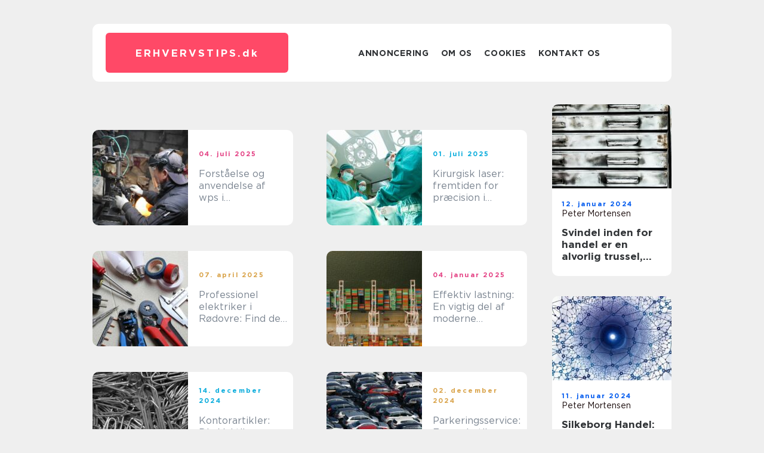

--- FILE ---
content_type: text/html; charset=UTF-8
request_url: https://erhvervstips.dk/
body_size: 17013
content:
<!doctype html>
<html lang="da-DK">
<head><meta charset="UTF-8"><script >var _wpmeteor={"rdelay":2000,"elementor-animations":true,"elementor-pp":true,"v":"2.3.10"};if(navigator.userAgent.match(/MSIE|Internet Explorer/i)||navigator.userAgent.match(/Trident\/7\..*?rv:11/i)){var href=document.location.href;if(!href.match(/[?&]wpmeteordisable/)){if(href.indexOf("?")==-1){if(href.indexOf("#")==-1){document.location.href=href+"?wpmeteordisable=1"}else{document.location.href=href.replace("#","?wpmeteordisable=1#")}}else{if(href.indexOf("#")==-1){document.location.href=href+"&wpmeteordisable=1"}else{document.location.href=href.replace("#","&wpmeteordisable=1#")}}}}</script><script >!function(t){var e={};function n(r){if(e[r])return e[r].exports;var o=e[r]={i:r,l:!1,exports:{}};return t[r].call(o.exports,o,o.exports,n),o.l=!0,o.exports}n.m=t,n.c=e,n.d=function(t,e,r){n.o(t,e)||Object.defineProperty(t,e,{enumerable:!0,get:r})},n.r=function(t){"undefined"!=typeof Symbol&&Symbol.toStringTag&&Object.defineProperty(t,Symbol.toStringTag,{value:"Module"}),Object.defineProperty(t,"__esModule",{value:!0})},n.t=function(t,e){if(1&e&&(t=n(t)),8&e)return t;if(4&e&&"object"==typeof t&&t&&t.__esModule)return t;var r=Object.create(null);if(n.r(r),Object.defineProperty(r,"default",{enumerable:!0,value:t}),2&e&&"string"!=typeof t)for(var o in t)n.d(r,o,function(e){return t[e]}.bind(null,o));return r},n.n=function(t){var e=t&&t.__esModule?function(){return t.default}:function(){return t};return n.d(e,"a",e),e},n.o=function(t,e){return Object.prototype.hasOwnProperty.call(t,e)},n.p="/",n(n.s=0)}([function(t,e,n){t.exports=n(1)},function(t,e,n){"use strict";n.r(e);var r=new(function(){function t(){this.l=[]}var e=t.prototype;return e.emit=function(t,e){void 0===e&&(e=null),this.l[t]&&this.l[t].forEach((function(t){return t(e)}))},e.on=function(t,e){var n;(n=this.l)[t]||(n[t]=[]),this.l[t].push(e)},e.off=function(t,e){this.l[t]=(this.l[t]||[]).filter((function(t){return t!==e}))},t}()),o=new Date,i=document,a=function(){function t(){this.known=[]}var e=t.prototype;return e.init=function(){var t,e=this,n=!1,o=function(t){if(!n&&t&&t.fn&&!t.__wpmeteor){var r=function(e){return i.addEventListener("DOMContentLoaded",(function(n){e.bind(i)(t,n)})),this};e.known.push([t,t.fn.ready,t.fn.init.prototype.ready]),t.fn.ready=r,t.fn.init.prototype.ready=r,t.__wpmeteor=!0}return t};window.jQuery&&(t=o(window.jQuery)),Object.defineProperty(window,"jQuery",{get:function(){return t},set:function(e){return t=o(e)}}),r.on("l",(function(){return n=!0}))},e.unmock=function(){this.known.forEach((function(t){var e=t[0],n=t[1],r=t[2];e.fn.ready=n,e.fn.init.prototype.ready=r}))},t}(),c={};!function(t,e){try{var n=Object.defineProperty({},e,{get:function(){c[e]=!0}});t.addEventListener(e,null,n),t.removeEventListener(e,null,n)}catch(t){}}(window,"passive");var u=c,f=window,d=document,s=["mouseover","keydown","touchmove","touchend","wheel"],l=["mouseover","mouseout","touchstart","touchmove","touchend","click"],p="data-wpmeteor-",v=function(){function t(){}return t.prototype.init=function(t){var e=!1,n=!1,o=function t(o){e||(e=!0,s.forEach((function(e){return d.body.removeEventListener(e,t,u)})),clearTimeout(n),location.href.match(/wpmeteornopreload/)||r.emit("pre"),r.emit("fi"))},i=function(t){var e=new MouseEvent("click",{view:t.view,bubbles:!0,cancelable:!0});return Object.defineProperty(e,"target",{writable:!1,value:t.target}),e};t<1e4&&r.on("i",(function(){e||(n=setTimeout(o,t))}));var a=[],c=function(t){t.target&&"dispatchEvent"in t.target&&("click"===t.type?(t.preventDefault(),t.stopPropagation(),a.push(i(t))):"touchmove"!==t.type&&a.push(t),t.target.setAttribute(p+t.type,!0))};r.on("l",(function(){var t;for(l.forEach((function(t){return f.removeEventListener(t,c)}));t=a.shift();){var e=t.target;e.getAttribute(p+"touchstart")&&e.getAttribute(p+"touchend")&&!e.getAttribute(p+"click")?(e.getAttribute(p+"touchmove")||(e.removeAttribute(p+"touchmove"),a.push(i(t))),e.removeAttribute(p+"touchstart"),e.removeAttribute(p+"touchend")):e.removeAttribute(p+t.type),e.dispatchEvent(t)}}));d.addEventListener("DOMContentLoaded",(function t(){s.forEach((function(t){return d.body.addEventListener(t,o,u)})),l.forEach((function(t){return f.addEventListener(t,c)})),d.removeEventListener("DOMContentLoaded",t)}))},t}(),m=document,h=m.createElement("span");h.setAttribute("id","elementor-device-mode"),h.setAttribute("class","elementor-screen-only");var y=window,b=document,g=b.documentElement,w=function(t){return t.getAttribute("class")||""},E=function(t,e){return t.setAttribute("class",e)},L=function(){window.addEventListener("load",(function(){var t=(m.body.appendChild(h),getComputedStyle(h,":after").content.replace(/"/g,"")),e=Math.max(g.clientWidth||0,y.innerWidth||0),n=Math.max(g.clientHeight||0,y.innerHeight||0),o=["_animation_"+t,"animation_"+t,"_animation","_animation","animation"];Array.from(b.querySelectorAll(".elementor-invisible")).forEach((function(t){var i=t.getBoundingClientRect();if(i.top+y.scrollY<=n&&i.left+y.scrollX<e)try{var a=JSON.parse(t.getAttribute("data-settings"));if(a.trigger_source)return;for(var c,u=a._animation_delay||a.animation_delay||0,f=0;f<o.length;f++)if(a[o[f]]){o[f],c=a[o[f]];break}if(c){var d=w(t),s="none"===c?d:d+" animated "+c,l=setTimeout((function(){E(t,s.replace(/\belementor\-invisible\b/,"")),o.forEach((function(t){return delete a[t]})),t.setAttribute("data-settings",JSON.stringify(a))}),u);r.on("fi",(function(){clearTimeout(l),E(t,w(t).replace(new RegExp("\b"+c+"\b"),""))}))}}catch(t){console.error(t)}}))}))},S=document,A="querySelectorAll",O="data-in-mega_smartmenus",_="DOMContentLoaded",j="readystatechange",P="message",k=console.error;!function(t,e,n,i,c,u,f,d,s){var l,p,m=t.constructor.name+"::",h=e.constructor.name+"::",y=function(e,n){n=n||t;for(var r=0;r<this.length;r++)e.call(n,this[r],r,this)};"NodeList"in t&&!NodeList.prototype.forEach&&(NodeList.prototype.forEach=y),"HTMLCollection"in t&&!HTMLCollection.prototype.forEach&&(HTMLCollection.prototype.forEach=y),_wpmeteor["elementor-animations"]&&L(),_wpmeteor["elementor-pp"]&&function(){var t=S.createElement("div");t.innerHTML='<span class="sub-arrow --wp-meteor"><i class="fa" aria-hidden="true"></i></span>';var e=t.firstChild;S.addEventListener("DOMContentLoaded",(function(){Array.from(S[A](".pp-advanced-menu ul")).forEach((function(t){if(!t.getAttribute(O)){(t.getAttribute("class")||"").match(/\bmega\-menu\b/)&&t[A]("ul").forEach((function(t){t.setAttribute(O,!0)}));var n=function(t){for(var e=[];t=t.previousElementSibling;)e.push(t);return e}(t),r=n.filter((function(t){return t})).filter((function(t){return"A"===t.tagName})).pop();if(r||(r=n.map((function(t){return Array.from(t[A]("a"))})).filter((function(t){return t})).flat().pop()),r){var o=e.cloneNode(!0);r.appendChild(o),new MutationObserver((function(t){t.forEach((function(t){t.addedNodes.forEach((function(t){if(1===t.nodeType&&"SPAN"===t.tagName)try{r.removeChild(o)}catch(t){}}))}))})).observe(r,{childList:!0})}}}))}))}();var b,g,w=[],E=[],x={},C=!1,T=!1,M=setTimeout;var N=e[n].bind(e),R=e[i].bind(e),H=t[n].bind(t),D=t[i].bind(t);"undefined"!=typeof EventTarget&&(b=EventTarget.prototype.addEventListener,g=EventTarget.prototype.removeEventListener,N=b.bind(e),R=g.bind(e),H=b.bind(t),D=g.bind(t));var z,q=e.createElement.bind(e),B=e.__proto__.__lookupGetter__("readyState").bind(e);Object.defineProperty(e,"readyState",{get:function(){return z||B()},set:function(t){return z=t}});var Q=function(t){return E.filter((function(e,n){var r=e[0],o=(e[1],e[2]);if(!(t.indexOf(r.type)<0)){o||(o=r.target);try{for(var i=o.constructor.name+"::"+r.type,a=0;a<x[i].length;a++){if(x[i][a])if(!W[i+"::"+n+"::"+a])return!0}}catch(t){}}})).length},W={},I=function(t){E.forEach((function(n,r){var o=n[0],i=n[1],a=n[2];if(!(t.indexOf(o.type)<0)){a||(a=o.target);try{var c=a.constructor.name+"::"+o.type;if((x[c]||[]).length)for(var u=0;u<x[c].length;u++){var f=x[c][u];if(f){var d=c+"::"+r+"::"+u;if(!W[d]){W[d]=!0,e.readyState=i;try{f.hasOwnProperty("prototype")&&f.prototype.constructor!==f?f(o):f.bind(a)(o)}catch(t){k(t,f)}}}}}catch(t){k(t)}}}))};N(_,(function(t){E.push([t,e.readyState,e])})),N(j,(function(t){E.push([t,e.readyState,e])})),H(_,(function(n){E.push([n,e.readyState,t])})),H(d,(function(n){E.push([n,e.readyState,t]),G||I([_,j,P,d])}));var J=function(n){E.push([n,e.readyState,t])};H(P,J),r.on("fi",(function(){T=!0,G=!0,e.readyState="loading",M(X)}));H(d,(function t(){C=!0,T&&!G&&(e.readyState="loading",M(X)),D(d,t)})),(new v).init(_wpmeteor.rdelay);var F=new a;F.init();var G=!1,X=function n(){var o=w.shift();if(o)if(o[c]("data-src"))o.hasAttribute("data-async")?(U(o),M(n)):U(o,n);else if("javascript/blocked"==o.type)U(o),M(n);else if(o.hasAttribute("data-wpmeteor-onload")){var i=o[c]("data-wpmeteor-onload");try{new Function(i).call(o)}catch(t){k(t)}M(n)}else M(n);else if(Q([_,j,P]))I([_,j,P]),M(n);else if(T&&C)if(Q([d,P]))I([d,P]),M(n);else{if(t.RocketLazyLoadScripts)try{RocketLazyLoadScripts.run()}catch(t){k(t)}e.readyState="complete",D(P,J),(x[m+"message"]||[]).forEach((function(t){H(P,t)})),F.unmock(),Z=N,$=R,nt=H,rt=D,G=!1,setTimeout((function(){return r.emit("l")}))}else G=!1},Y=function(t){for(var n=e.createElement("SCRIPT"),r=t.attributes,o=r.length-1;o>=0;o--)n.setAttribute(r[o].name,r[o].value);return n.bypass=!0,n.type=t.hasAttribute("data-wpmeteor-module")?"module":"text/javascript",(t.text||"").match(/^\s*class RocketLazyLoadScripts/)?n.text=t.text.replace(/^\s*class RocketLazyLoadScripts/,"window.RocketLazyLoadScripts=class").replace("RocketLazyLoadScripts.run();",""):n.text=t.text,n[f]("data-wpmeteor-after"),n},K=function(t,e){var n=t.parentNode;n&&n.replaceChild(e,t)},U=function(t,e){if(t[c]("data-src")){var r=Y(t),o=b?b.bind(r):r[n].bind(r);if(e){var i=function(){return M(e)};o(d,i),o(s,i)}r.src=t[c]("data-src"),r[f]("data-src"),K(t,r)}else"javascript/blocked"===t.type?K(t,Y(t)):onLoad&&onLoad()},V=function(t,e){var n=(x[t]||[]).indexOf(e);if(n>=0)return x[t][n]=void 0,!0},Z=function(t,e){if(e&&(t===_||t===j)){var n=h+t;return x[n]=x[n]||[],void x[n].push(e)}for(var r=arguments.length,o=new Array(r>2?r-2:0),i=2;i<r;i++)o[i-2]=arguments[i];return N.apply(void 0,[t,e].concat(o))},$=function(t,e){t===_&&V(h+t,e);return R(t,e)};Object.defineProperties(e,((l={})[n]={get:function(){return Z},set:function(){return Z}},l[i]={get:function(){return $},set:function(){return $}},l)),r.on("pre",(function(){return w.forEach((function(t){var n=t[c]("data-src");if(n){var r=q("link");r.rel="pre"+d,r.as="script",r.href=n,r.crossorigin=!0,e.head.appendChild(r)}}))})),N(_,(function(){e.querySelectorAll("script[data-wpmeteor-after]").forEach((function(t){return w.push(t)}));var t=["link"].map((function(t){return t+"[data-wpmeteor-onload]"})).join(",");e.querySelectorAll(t).forEach((function(t){return w.push(t)}))}));var tt=function(t){if(e.currentScript)try{var n=e.currentScript.parentElement,r=e.currentScript.nextSibling,i=document.createElement("div");i.innerHTML=t,Array.from(i.childNodes).forEach((function(t){"SCRIPT"===t.nodeName?n.insertBefore(Y(t),r):n.insertBefore(t,r)}))}catch(t){console.error(t)}else k((new Date-o)/1e3,"document.currentScript not set",t)},et=function(t){return tt(t+"\n")};Object.defineProperties(e,{write:{get:function(){return tt},set:function(t){return tt=t}},writeln:{get:function(){return et},set:function(t){return et=t}}});var nt=function(t,e){if(e&&(t===d||t===_||t===P)){var n=t===_?h+t:m+t;return x[n]=x[n]||[],void x[n].push(e)}for(var r=arguments.length,o=new Array(r>2?r-2:0),i=2;i<r;i++)o[i-2]=arguments[i];return H.apply(void 0,[t,e].concat(o))},rt=function(t,e){t===d&&V(t===_?h+t:m+t,e);return D(t,e)};Object.defineProperties(t,((p={})[n]={get:function(){return nt},set:function(){return nt}},p[i]={get:function(){return rt},set:function(){return rt}},p));var ot=function(t){var e;return{get:function(){return e},set:function(n){return e&&V(t,n),x[t]=x[t]||[],x[t].push(n),e=n}}},it=ot(m+d);Object.defineProperty(t,"onload",it),N(_,(function(){Object.defineProperty(e.body,"onload",it)})),Object.defineProperty(e,"onreadystatechange",ot(h+j)),Object.defineProperty(t,"onmessage",ot(m+P));var at=1,ct=function(){--at||r.emit("i")};H(d,(function t(){M((function(){e.querySelectorAll("img").forEach((function(t){if(!t.complete&&(t.currentSrc||t.src)&&"lazy"==!(t.loading||"").toLowerCase()||(r=t.getBoundingClientRect(),o=window.innerHeight||document.documentElement.clientHeight,i=window.innerWidth||document.documentElement.clientWidth,r.top>=-1*o*1&&r.left>=-1*i*1&&r.bottom<=2*o&&r.right<=2*i)){var e=new Image;e[n](d,ct),e[n](s,ct),e.src=t.currentSrc||t.src,at++}var r,o,i})),ct()})),D(d,t)}));var ut=Object.defineProperty;Object.defineProperty=function(n,r,o){return n===t&&["jQuery","onload"].indexOf(r)>=0||(n===e||n===e.body)&&["readyState","write"].indexOf(r)>=0?n:ut(n,r,o)},Object.defineProperties=function(t,e){for(var n in e)Object.defineProperty(t,n,e[n]);return t}}(window,document,"addEventListener","removeEventListener","getAttribute",0,"removeAttribute","load","error")}]);
</script>
    
    <meta name="viewport" content="width=device-width, initial-scale=1">

    <link rel="apple-touch-icon" sizes="180x180" href="https://erhvervstips.dk/wp-content/themes/klikko7_d_04_06_2025/dest/images/favicon.png">
    <link rel="icon" type="image/png" sizes="32x32" href="https://erhvervstips.dk/wp-content/themes/klikko7_d_04_06_2025/dest/images/favicon.png">
    <link rel="icon" type="image/png" sizes="16x16" href="https://erhvervstips.dk/wp-content/themes/klikko7_d_04_06_2025/dest/images/favicon.png">
    <link href="https://erhvervstips.dk/wp-content/themes/klikko7_d_04_06_2025/dest/fonts/fonts.css" rel="stylesheet">
            <title>Vær først med B2B-nyhederne | Dit digitale erhvervsmagasin</title>
        <meta property="og:description" content="Med et digitalt erhvervsmagasin kan du hurtigt og let samle op på den nyeste viden og få inspiration til at gå nye veje. Se mere her." />
    <meta name='robots' content='index, follow' />
	<style>img:is([sizes="auto" i], [sizes^="auto," i]) { contain-intrinsic-size: 3000px 1500px }</style>
	
	<!-- This site is optimized with the Yoast SEO plugin v25.3 - https://yoast.com/wordpress/plugins/seo/ -->
	<meta name="description" content="Med et digitalt erhvervsmagasin kan du hurtigt og let samle op på den nyeste viden og få inspiration til at gå nye veje. Se mere her." />
	<link rel="canonical" href="https://erhvervstips.dk/" />
	<link rel="next" href="https://erhvervstips.dk/page/2/" />
	<meta property="og:locale" content="da_DK" />
	<meta property="og:type" content="website" />
	<meta property="og:title" content="Vær først med B2B-nyhederne | Dit digitale erhvervsmagasin" />
	<meta property="og:description" content="Med et digitalt erhvervsmagasin kan du hurtigt og let samle op på den nyeste viden og få inspiration til at gå nye veje. Se mere her." />
	<meta property="og:url" content="https://erhvervstips.dk/" />
	<meta property="og:site_name" content="Vær først med B2B-nyhederne | Dit digitale erhvervsmagasin" />
	<meta name="twitter:card" content="summary_large_image" />
	<script type="application/ld+json" class="yoast-schema-graph">{"@context":"https://schema.org","@graph":[{"@type":"CollectionPage","@id":"https://erhvervstips.dk/","url":"https://erhvervstips.dk/","name":"Vær først med B2B-nyhederne | Dit digitale erhvervsmagasin - Med et digitalt erhvervsmagasin kan du hurtigt og let samle op på den nyeste viden og få inspiration til at gå nye veje. Se mere her.","isPartOf":{"@id":"https://erhvervstips.dk/#website"},"description":"Med et digitalt erhvervsmagasin kan du hurtigt og let samle op på den nyeste viden og få inspiration til at gå nye veje. Se mere her.","breadcrumb":{"@id":"https://erhvervstips.dk/#breadcrumb"},"inLanguage":"da-DK"},{"@type":"BreadcrumbList","@id":"https://erhvervstips.dk/#breadcrumb","itemListElement":[{"@type":"ListItem","position":1,"name":"Hjem"}]},{"@type":"WebSite","@id":"https://erhvervstips.dk/#website","url":"https://erhvervstips.dk/","name":"Vær først med B2B-nyhederne | Dit digitale erhvervsmagasin","description":"Med et digitalt erhvervsmagasin kan du hurtigt og let samle op på den nyeste viden og få inspiration til at gå nye veje. Se mere her.","potentialAction":[{"@type":"SearchAction","target":{"@type":"EntryPoint","urlTemplate":"https://erhvervstips.dk/?s={search_term_string}"},"query-input":{"@type":"PropertyValueSpecification","valueRequired":true,"valueName":"search_term_string"}}],"inLanguage":"da-DK"}]}</script>
	<!-- / Yoast SEO plugin. -->


<script  data-wpmeteor-after="REORDER" type="javascript/blocked">
/* <![CDATA[ */
window._wpemojiSettings = {"baseUrl":"https:\/\/s.w.org\/images\/core\/emoji\/16.0.1\/72x72\/","ext":".png","svgUrl":"https:\/\/s.w.org\/images\/core\/emoji\/16.0.1\/svg\/","svgExt":".svg","source":{"concatemoji":"https:\/\/erhvervstips.dk\/wp-includes\/js\/wp-emoji-release.min.js?ver=6.8.3"}};
/*! This file is auto-generated */
!function(s,n){var o,i,e;function c(e){try{var t={supportTests:e,timestamp:(new Date).valueOf()};sessionStorage.setItem(o,JSON.stringify(t))}catch(e){}}function p(e,t,n){e.clearRect(0,0,e.canvas.width,e.canvas.height),e.fillText(t,0,0);var t=new Uint32Array(e.getImageData(0,0,e.canvas.width,e.canvas.height).data),a=(e.clearRect(0,0,e.canvas.width,e.canvas.height),e.fillText(n,0,0),new Uint32Array(e.getImageData(0,0,e.canvas.width,e.canvas.height).data));return t.every(function(e,t){return e===a[t]})}function u(e,t){e.clearRect(0,0,e.canvas.width,e.canvas.height),e.fillText(t,0,0);for(var n=e.getImageData(16,16,1,1),a=0;a<n.data.length;a++)if(0!==n.data[a])return!1;return!0}function f(e,t,n,a){switch(t){case"flag":return n(e,"\ud83c\udff3\ufe0f\u200d\u26a7\ufe0f","\ud83c\udff3\ufe0f\u200b\u26a7\ufe0f")?!1:!n(e,"\ud83c\udde8\ud83c\uddf6","\ud83c\udde8\u200b\ud83c\uddf6")&&!n(e,"\ud83c\udff4\udb40\udc67\udb40\udc62\udb40\udc65\udb40\udc6e\udb40\udc67\udb40\udc7f","\ud83c\udff4\u200b\udb40\udc67\u200b\udb40\udc62\u200b\udb40\udc65\u200b\udb40\udc6e\u200b\udb40\udc67\u200b\udb40\udc7f");case"emoji":return!a(e,"\ud83e\udedf")}return!1}function g(e,t,n,a){var r="undefined"!=typeof WorkerGlobalScope&&self instanceof WorkerGlobalScope?new OffscreenCanvas(300,150):s.createElement("canvas"),o=r.getContext("2d",{willReadFrequently:!0}),i=(o.textBaseline="top",o.font="600 32px Arial",{});return e.forEach(function(e){i[e]=t(o,e,n,a)}),i}function t(e){var t=s.createElement("script");t.src=e,t.defer=!0,s.head.appendChild(t)}"undefined"!=typeof Promise&&(o="wpEmojiSettingsSupports",i=["flag","emoji"],n.supports={everything:!0,everythingExceptFlag:!0},e=new Promise(function(e){s.addEventListener("DOMContentLoaded",e,{once:!0})}),new Promise(function(t){var n=function(){try{var e=JSON.parse(sessionStorage.getItem(o));if("object"==typeof e&&"number"==typeof e.timestamp&&(new Date).valueOf()<e.timestamp+604800&&"object"==typeof e.supportTests)return e.supportTests}catch(e){}return null}();if(!n){if("undefined"!=typeof Worker&&"undefined"!=typeof OffscreenCanvas&&"undefined"!=typeof URL&&URL.createObjectURL&&"undefined"!=typeof Blob)try{var e="postMessage("+g.toString()+"("+[JSON.stringify(i),f.toString(),p.toString(),u.toString()].join(",")+"));",a=new Blob([e],{type:"text/javascript"}),r=new Worker(URL.createObjectURL(a),{name:"wpTestEmojiSupports"});return void(r.onmessage=function(e){c(n=e.data),r.terminate(),t(n)})}catch(e){}c(n=g(i,f,p,u))}t(n)}).then(function(e){for(var t in e)n.supports[t]=e[t],n.supports.everything=n.supports.everything&&n.supports[t],"flag"!==t&&(n.supports.everythingExceptFlag=n.supports.everythingExceptFlag&&n.supports[t]);n.supports.everythingExceptFlag=n.supports.everythingExceptFlag&&!n.supports.flag,n.DOMReady=!1,n.readyCallback=function(){n.DOMReady=!0}}).then(function(){return e}).then(function(){var e;n.supports.everything||(n.readyCallback(),(e=n.source||{}).concatemoji?t(e.concatemoji):e.wpemoji&&e.twemoji&&(t(e.twemoji),t(e.wpemoji)))}))}((window,document),window._wpemojiSettings);
/* ]]> */
</script>
<style id='wp-emoji-styles-inline-css' type='text/css'>

	img.wp-smiley, img.emoji {
		display: inline !important;
		border: none !important;
		box-shadow: none !important;
		height: 1em !important;
		width: 1em !important;
		margin: 0 0.07em !important;
		vertical-align: -0.1em !important;
		background: none !important;
		padding: 0 !important;
	}
</style>
<link rel='stylesheet' id='wp-block-library-css' href='https://erhvervstips.dk/wp-includes/css/dist/block-library/style.min.css?ver=6.8.3' type='text/css' media='all' />
<style id='classic-theme-styles-inline-css' type='text/css'>
/*! This file is auto-generated */
.wp-block-button__link{color:#fff;background-color:#32373c;border-radius:9999px;box-shadow:none;text-decoration:none;padding:calc(.667em + 2px) calc(1.333em + 2px);font-size:1.125em}.wp-block-file__button{background:#32373c;color:#fff;text-decoration:none}
</style>
<style id='global-styles-inline-css' type='text/css'>
:root{--wp--preset--aspect-ratio--square: 1;--wp--preset--aspect-ratio--4-3: 4/3;--wp--preset--aspect-ratio--3-4: 3/4;--wp--preset--aspect-ratio--3-2: 3/2;--wp--preset--aspect-ratio--2-3: 2/3;--wp--preset--aspect-ratio--16-9: 16/9;--wp--preset--aspect-ratio--9-16: 9/16;--wp--preset--color--black: #000000;--wp--preset--color--cyan-bluish-gray: #abb8c3;--wp--preset--color--white: #ffffff;--wp--preset--color--pale-pink: #f78da7;--wp--preset--color--vivid-red: #cf2e2e;--wp--preset--color--luminous-vivid-orange: #ff6900;--wp--preset--color--luminous-vivid-amber: #fcb900;--wp--preset--color--light-green-cyan: #7bdcb5;--wp--preset--color--vivid-green-cyan: #00d084;--wp--preset--color--pale-cyan-blue: #8ed1fc;--wp--preset--color--vivid-cyan-blue: #0693e3;--wp--preset--color--vivid-purple: #9b51e0;--wp--preset--gradient--vivid-cyan-blue-to-vivid-purple: linear-gradient(135deg,rgba(6,147,227,1) 0%,rgb(155,81,224) 100%);--wp--preset--gradient--light-green-cyan-to-vivid-green-cyan: linear-gradient(135deg,rgb(122,220,180) 0%,rgb(0,208,130) 100%);--wp--preset--gradient--luminous-vivid-amber-to-luminous-vivid-orange: linear-gradient(135deg,rgba(252,185,0,1) 0%,rgba(255,105,0,1) 100%);--wp--preset--gradient--luminous-vivid-orange-to-vivid-red: linear-gradient(135deg,rgba(255,105,0,1) 0%,rgb(207,46,46) 100%);--wp--preset--gradient--very-light-gray-to-cyan-bluish-gray: linear-gradient(135deg,rgb(238,238,238) 0%,rgb(169,184,195) 100%);--wp--preset--gradient--cool-to-warm-spectrum: linear-gradient(135deg,rgb(74,234,220) 0%,rgb(151,120,209) 20%,rgb(207,42,186) 40%,rgb(238,44,130) 60%,rgb(251,105,98) 80%,rgb(254,248,76) 100%);--wp--preset--gradient--blush-light-purple: linear-gradient(135deg,rgb(255,206,236) 0%,rgb(152,150,240) 100%);--wp--preset--gradient--blush-bordeaux: linear-gradient(135deg,rgb(254,205,165) 0%,rgb(254,45,45) 50%,rgb(107,0,62) 100%);--wp--preset--gradient--luminous-dusk: linear-gradient(135deg,rgb(255,203,112) 0%,rgb(199,81,192) 50%,rgb(65,88,208) 100%);--wp--preset--gradient--pale-ocean: linear-gradient(135deg,rgb(255,245,203) 0%,rgb(182,227,212) 50%,rgb(51,167,181) 100%);--wp--preset--gradient--electric-grass: linear-gradient(135deg,rgb(202,248,128) 0%,rgb(113,206,126) 100%);--wp--preset--gradient--midnight: linear-gradient(135deg,rgb(2,3,129) 0%,rgb(40,116,252) 100%);--wp--preset--font-size--small: 13px;--wp--preset--font-size--medium: 20px;--wp--preset--font-size--large: 36px;--wp--preset--font-size--x-large: 42px;--wp--preset--spacing--20: 0.44rem;--wp--preset--spacing--30: 0.67rem;--wp--preset--spacing--40: 1rem;--wp--preset--spacing--50: 1.5rem;--wp--preset--spacing--60: 2.25rem;--wp--preset--spacing--70: 3.38rem;--wp--preset--spacing--80: 5.06rem;--wp--preset--shadow--natural: 6px 6px 9px rgba(0, 0, 0, 0.2);--wp--preset--shadow--deep: 12px 12px 50px rgba(0, 0, 0, 0.4);--wp--preset--shadow--sharp: 6px 6px 0px rgba(0, 0, 0, 0.2);--wp--preset--shadow--outlined: 6px 6px 0px -3px rgba(255, 255, 255, 1), 6px 6px rgba(0, 0, 0, 1);--wp--preset--shadow--crisp: 6px 6px 0px rgba(0, 0, 0, 1);}:where(.is-layout-flex){gap: 0.5em;}:where(.is-layout-grid){gap: 0.5em;}body .is-layout-flex{display: flex;}.is-layout-flex{flex-wrap: wrap;align-items: center;}.is-layout-flex > :is(*, div){margin: 0;}body .is-layout-grid{display: grid;}.is-layout-grid > :is(*, div){margin: 0;}:where(.wp-block-columns.is-layout-flex){gap: 2em;}:where(.wp-block-columns.is-layout-grid){gap: 2em;}:where(.wp-block-post-template.is-layout-flex){gap: 1.25em;}:where(.wp-block-post-template.is-layout-grid){gap: 1.25em;}.has-black-color{color: var(--wp--preset--color--black) !important;}.has-cyan-bluish-gray-color{color: var(--wp--preset--color--cyan-bluish-gray) !important;}.has-white-color{color: var(--wp--preset--color--white) !important;}.has-pale-pink-color{color: var(--wp--preset--color--pale-pink) !important;}.has-vivid-red-color{color: var(--wp--preset--color--vivid-red) !important;}.has-luminous-vivid-orange-color{color: var(--wp--preset--color--luminous-vivid-orange) !important;}.has-luminous-vivid-amber-color{color: var(--wp--preset--color--luminous-vivid-amber) !important;}.has-light-green-cyan-color{color: var(--wp--preset--color--light-green-cyan) !important;}.has-vivid-green-cyan-color{color: var(--wp--preset--color--vivid-green-cyan) !important;}.has-pale-cyan-blue-color{color: var(--wp--preset--color--pale-cyan-blue) !important;}.has-vivid-cyan-blue-color{color: var(--wp--preset--color--vivid-cyan-blue) !important;}.has-vivid-purple-color{color: var(--wp--preset--color--vivid-purple) !important;}.has-black-background-color{background-color: var(--wp--preset--color--black) !important;}.has-cyan-bluish-gray-background-color{background-color: var(--wp--preset--color--cyan-bluish-gray) !important;}.has-white-background-color{background-color: var(--wp--preset--color--white) !important;}.has-pale-pink-background-color{background-color: var(--wp--preset--color--pale-pink) !important;}.has-vivid-red-background-color{background-color: var(--wp--preset--color--vivid-red) !important;}.has-luminous-vivid-orange-background-color{background-color: var(--wp--preset--color--luminous-vivid-orange) !important;}.has-luminous-vivid-amber-background-color{background-color: var(--wp--preset--color--luminous-vivid-amber) !important;}.has-light-green-cyan-background-color{background-color: var(--wp--preset--color--light-green-cyan) !important;}.has-vivid-green-cyan-background-color{background-color: var(--wp--preset--color--vivid-green-cyan) !important;}.has-pale-cyan-blue-background-color{background-color: var(--wp--preset--color--pale-cyan-blue) !important;}.has-vivid-cyan-blue-background-color{background-color: var(--wp--preset--color--vivid-cyan-blue) !important;}.has-vivid-purple-background-color{background-color: var(--wp--preset--color--vivid-purple) !important;}.has-black-border-color{border-color: var(--wp--preset--color--black) !important;}.has-cyan-bluish-gray-border-color{border-color: var(--wp--preset--color--cyan-bluish-gray) !important;}.has-white-border-color{border-color: var(--wp--preset--color--white) !important;}.has-pale-pink-border-color{border-color: var(--wp--preset--color--pale-pink) !important;}.has-vivid-red-border-color{border-color: var(--wp--preset--color--vivid-red) !important;}.has-luminous-vivid-orange-border-color{border-color: var(--wp--preset--color--luminous-vivid-orange) !important;}.has-luminous-vivid-amber-border-color{border-color: var(--wp--preset--color--luminous-vivid-amber) !important;}.has-light-green-cyan-border-color{border-color: var(--wp--preset--color--light-green-cyan) !important;}.has-vivid-green-cyan-border-color{border-color: var(--wp--preset--color--vivid-green-cyan) !important;}.has-pale-cyan-blue-border-color{border-color: var(--wp--preset--color--pale-cyan-blue) !important;}.has-vivid-cyan-blue-border-color{border-color: var(--wp--preset--color--vivid-cyan-blue) !important;}.has-vivid-purple-border-color{border-color: var(--wp--preset--color--vivid-purple) !important;}.has-vivid-cyan-blue-to-vivid-purple-gradient-background{background: var(--wp--preset--gradient--vivid-cyan-blue-to-vivid-purple) !important;}.has-light-green-cyan-to-vivid-green-cyan-gradient-background{background: var(--wp--preset--gradient--light-green-cyan-to-vivid-green-cyan) !important;}.has-luminous-vivid-amber-to-luminous-vivid-orange-gradient-background{background: var(--wp--preset--gradient--luminous-vivid-amber-to-luminous-vivid-orange) !important;}.has-luminous-vivid-orange-to-vivid-red-gradient-background{background: var(--wp--preset--gradient--luminous-vivid-orange-to-vivid-red) !important;}.has-very-light-gray-to-cyan-bluish-gray-gradient-background{background: var(--wp--preset--gradient--very-light-gray-to-cyan-bluish-gray) !important;}.has-cool-to-warm-spectrum-gradient-background{background: var(--wp--preset--gradient--cool-to-warm-spectrum) !important;}.has-blush-light-purple-gradient-background{background: var(--wp--preset--gradient--blush-light-purple) !important;}.has-blush-bordeaux-gradient-background{background: var(--wp--preset--gradient--blush-bordeaux) !important;}.has-luminous-dusk-gradient-background{background: var(--wp--preset--gradient--luminous-dusk) !important;}.has-pale-ocean-gradient-background{background: var(--wp--preset--gradient--pale-ocean) !important;}.has-electric-grass-gradient-background{background: var(--wp--preset--gradient--electric-grass) !important;}.has-midnight-gradient-background{background: var(--wp--preset--gradient--midnight) !important;}.has-small-font-size{font-size: var(--wp--preset--font-size--small) !important;}.has-medium-font-size{font-size: var(--wp--preset--font-size--medium) !important;}.has-large-font-size{font-size: var(--wp--preset--font-size--large) !important;}.has-x-large-font-size{font-size: var(--wp--preset--font-size--x-large) !important;}
:where(.wp-block-post-template.is-layout-flex){gap: 1.25em;}:where(.wp-block-post-template.is-layout-grid){gap: 1.25em;}
:where(.wp-block-columns.is-layout-flex){gap: 2em;}:where(.wp-block-columns.is-layout-grid){gap: 2em;}
:root :where(.wp-block-pullquote){font-size: 1.5em;line-height: 1.6;}
</style>
<link rel='stylesheet' id='theme-a-style-css' href='https://erhvervstips.dk/wp-content/themes/klikko7_d_04_06_2025/style.css?ver=6.8.3' type='text/css' media='all' />
<link rel='stylesheet' id='main-style-css' href='https://erhvervstips.dk/wp-content/themes/klikko7_d_04_06_2025/dest/css/app.css?ver=6.8.3' type='text/css' media='all' />
<link rel='stylesheet' id='owl-carousel-css' href='https://erhvervstips.dk/wp-content/themes/klikko7_d_04_06_2025/dest/css/owl.carousel.min.css?ver=1' type='text/css' media='all' />
<script  data-wpmeteor-after="REORDER" type="javascript/blocked" data-src="https://erhvervstips.dk/wp-includes/js/jquery/jquery.min.js?ver=3.7.1" id="jquery-core-js"></script>
<script  data-wpmeteor-after="REORDER" type="javascript/blocked" data-src="https://erhvervstips.dk/wp-includes/js/jquery/jquery-migrate.min.js?ver=3.4.1" id="jquery-migrate-js"></script>
<link rel="https://api.w.org/" href="https://erhvervstips.dk/wp-json/" /><link rel="EditURI" type="application/rsd+xml" title="RSD" href="https://erhvervstips.dk/xmlrpc.php?rsd" />
<meta name="generator" content="WordPress 6.8.3" />
<script  data-wpmeteor-after="REORDER" type="javascript/blocked">
(function(url){
	if(/(?:Chrome\/26\.0\.1410\.63 Safari\/537\.31|WordfenceTestMonBot)/.test(navigator.userAgent)){ return; }
	var addEvent = function(evt, handler) {
		if (window.addEventListener) {
			document.addEventListener(evt, handler, false);
		} else if (window.attachEvent) {
			document.attachEvent('on' + evt, handler);
		}
	};
	var removeEvent = function(evt, handler) {
		if (window.removeEventListener) {
			document.removeEventListener(evt, handler, false);
		} else if (window.detachEvent) {
			document.detachEvent('on' + evt, handler);
		}
	};
	var evts = 'contextmenu dblclick drag dragend dragenter dragleave dragover dragstart drop keydown keypress keyup mousedown mousemove mouseout mouseover mouseup mousewheel scroll'.split(' ');
	var logHuman = function() {
		if (window.wfLogHumanRan) { return; }
		window.wfLogHumanRan = true;
		var wfscr = document.createElement('script');
		wfscr.type = 'text/javascript';
		wfscr.async = true;
		wfscr.src = url + '&r=' + Math.random();
		(document.getElementsByTagName('head')[0]||document.getElementsByTagName('body')[0]).appendChild(wfscr);
		for (var i = 0; i < evts.length; i++) {
			removeEvent(evts[i], logHuman);
		}
	};
	for (var i = 0; i < evts.length; i++) {
		addEvent(evts[i], logHuman);
	}
})('//erhvervstips.dk/?wordfence_lh=1&hid=E1953003E98AC1E6CA596C68D0D5AA65');
</script><link rel="icon" href="https://erhvervstips.dk/wp-content/uploads/2019/10/Fav_ico.png" sizes="32x32" />
<link rel="icon" href="https://erhvervstips.dk/wp-content/uploads/2019/10/Fav_ico.png" sizes="192x192" />
<link rel="apple-touch-icon" href="https://erhvervstips.dk/wp-content/uploads/2019/10/Fav_ico.png" />
<meta name="msapplication-TileImage" content="https://erhvervstips.dk/wp-content/uploads/2019/10/Fav_ico.png" />
</head>

<body class="home blog wp-theme-klikko7_d_04_06_2025">
<main>
    <div class="dzd-top-banner">
        <div id="HeaderWideBanner970" class="dzd-banner dzd-wide-banner"></div>    </div>
    <div class="dzd-main-wrapper">
        <div class="dzd-left-banner-block">
            <div id="LeftSidebarScrollBanner300" class="dzd-banner"></div>        </div>
        <div class="dzd-section-body">
            <header class="dzd-header-block">
                <div class="dzd-max-width-content dzd-container-fluid">
                    <div class="dzd-header-block__wrapper">
                        <div class="dzd-header-logo__wrapper">
                            <a href="https://erhvervstips.dk" class="dzd-header-logo">
                                <span class="dzd-site-name">
                                    erhvervstips.<span>dk</span>                                </span>
                            </a>
                        </div>

                        <div id="dzd-burger-nav" class="dzd-nav__burger">
                            <i class="dzd-burger-item"></i>
                            <i class="dzd-burger-item"></i>
                            <i class="dzd-burger-item"></i>
                        </div>

                        <div class="dzd-header-nav">
                            <div class="menu-klikko-main-menu-container"><ul id="menu-klikko-main-menu" class="menu"><li id="menu-item-4109" class="menu-item menu-item-type-post_type menu-item-object-page menu-item-4109"><a href="https://erhvervstips.dk/annoncering/">Annoncering</a></li>
<li id="menu-item-4110" class="menu-item menu-item-type-post_type menu-item-object-page menu-item-4110"><a href="https://erhvervstips.dk/om-os/">Om os</a></li>
<li id="menu-item-4111" class="menu-item menu-item-type-post_type menu-item-object-page menu-item-privacy-policy menu-item-4111"><a rel="privacy-policy" href="https://erhvervstips.dk/cookies/">Cookies</a></li>
<li id="menu-item-4112" class="menu-item menu-item-type-post_type menu-item-object-page menu-item-4112"><a href="https://erhvervstips.dk/kontakt-os/">Kontakt os</a></li>
</ul></div>
                            <div class="dzd-header-nav__close">
                                <span></span>
                                <span></span>
                            </div>
                        </div>
                    </div>
                    <div class="dzd-mobile-banner-top">
                        <div id="LeftSidebarScrollBanner300" class="dzd-banner"></div>                    </div>
                </div>
            </header>

    <div class="dzd-home-template">
        <div class="dzd-main-content">
            <section class="dzd-main-block">
                                    <div class="dzd-hero-content">
                        
<div class="dzd-sticky-posts owl-carousel">
            <div class="dzd-sticky__item">
            <div class="dzd-sticky__image">
                    <a href="https://erhvervstips.dk/find-den-rette-glarmester-i-koebenhavn/" class="dzd-post-thumbnail">
        <img width="728" height="475" src="https://erhvervstips.dk/wp-content/uploads/2025/11/pixabay-6959488-728x475.jpeg" class="attachment-front-large size-front-large" alt="" decoding="async" fetchpriority="high" />    </a>
                </div>
            <div class="dzd-sticky__info">
                <a class="dzd-sticky__info__head" href="https://erhvervstips.dk/find-den-rette-glarmester-i-koebenhavn/">
                    <h3 class="dzd-short-title">
                        Find den rette glarmester i København                    </h3>
                </a>
                <a class="dzd-sticky__text" href="https://erhvervstips.dk/find-den-rette-glarmester-i-koebenhavn/">
                    <p class="dzd-short-snippet">
                        Glas er en essentiel del af hverdagen, hvad enten det er i form af vinduer, spejle eller som en del af indretningen. I K&oslash;benhavn er der en r&aelig;kke kompetente glarmestre, som tilbyder en bre...                    </p>
                </a>
            </div>
            
    <div class="dzd-card-footer">
        <span class="dzd-card-footer__time">
            06. november 2025        </span>
        <span class="dzd-card-footer__author">
            <a href="https://erhvervstips.dk/author/viola_rasmusen/">Viola Rasmusen</a>        </span>
    </div>

            </div>
            <div class="dzd-sticky__item">
            <div class="dzd-sticky__image">
                    <a href="https://erhvervstips.dk/en-kyndig-advokat-i-middelfart/" class="dzd-post-thumbnail">
        <img width="728" height="475" src="https://erhvervstips.dk/wp-content/uploads/2025/11/671f931d22110-728x475.jpeg" class="attachment-front-large size-front-large" alt="" decoding="async" />    </a>
                </div>
            <div class="dzd-sticky__info">
                <a class="dzd-sticky__info__head" href="https://erhvervstips.dk/en-kyndig-advokat-i-middelfart/">
                    <h3 class="dzd-short-title">
                        En kyndig advokat i Middelfart                    </h3>
                </a>
                <a class="dzd-sticky__text" href="https://erhvervstips.dk/en-kyndig-advokat-i-middelfart/">
                    <p class="dzd-short-snippet">
                        At finde den rette advokat i Middelfart kan v&aelig;re en udfordrende opgave. N&aring;r man st&aring;r over for juridiske problemer eller har brug for vejledning inden for et komplekst lovomr&aring;de...                    </p>
                </a>
            </div>
            
    <div class="dzd-card-footer">
        <span class="dzd-card-footer__time">
            06. november 2025        </span>
        <span class="dzd-card-footer__author">
            <a href="https://erhvervstips.dk/author/lars_pedersen/">Lars Pedersen</a>        </span>
    </div>

            </div>
            <div class="dzd-sticky__item">
            <div class="dzd-sticky__image">
                    <a href="https://erhvervstips.dk/professionel-malerservice-til-erhverv-din-virksomheds-aestetiske-partner/" class="dzd-post-thumbnail">
        <img width="728" height="475" src="https://erhvervstips.dk/wp-content/uploads/2025/09/67238bfea8d60-728x475.jpeg" class="attachment-front-large size-front-large" alt="" decoding="async" />    </a>
                </div>
            <div class="dzd-sticky__info">
                <a class="dzd-sticky__info__head" href="https://erhvervstips.dk/professionel-malerservice-til-erhverv-din-virksomheds-aestetiske-partner/">
                    <h3 class="dzd-short-title">
                        Professionel malerservice til erhverv: Din virksomheds æstetiske partner                    </h3>
                </a>
                <a class="dzd-sticky__text" href="https://erhvervstips.dk/professionel-malerservice-til-erhverv-din-virksomheds-aestetiske-partner/">
                    <p class="dzd-short-snippet">
                        For en virksomhed, der &oslash;nsker at skabe en st&aelig;rk og professionel fremtoning, er det vigtigt at have et milj&oslash;, der afspejler dette m&aring;l. Malerservice til erhverv er en afg&oslas...                    </p>
                </a>
            </div>
            
    <div class="dzd-card-footer">
        <span class="dzd-card-footer__time">
            07. september 2025        </span>
        <span class="dzd-card-footer__author">
            <a href="https://erhvervstips.dk/author/laura_vestergaard/">Laura Vestergaard</a>        </span>
    </div>

            </div>
    </div>
<div class="dzd-inner-content-banner dzd-middle">
    <div id="BodyMiddleWideBanner728" class="dzd-banner dzd-banner-m"></div>
    <div id="BodyMiddleMobileBanner320" class="dzd-banner dzd-banner-s"></div>
</div>                    </div>
                
                    <div class="dzd-main-block__item">
                            <div class="dzd-main-block__item__image">
            <a href="https://erhvervstips.dk/forstaaelse-og-anvendelse-af-wps-i-svejseteknologi/" class="dzd-post-thumbnail">
        <img width="160" height="160" src="https://erhvervstips.dk/wp-content/uploads/2025/07/6720c0a52e969-160x160.jpeg" class="attachment-front-image size-front-image" alt="" decoding="async" />    </a>
        </div>
    <div class="dzd-main-block__item__info">
        <span class="dzd-main-block__item_date">
            04. juli 2025        </span>
        <a href="https://erhvervstips.dk/forstaaelse-og-anvendelse-af-wps-i-svejseteknologi/">
            <h3 class="dzd-short-title">Forståelse og anvendelse af wps i svejseteknologi</h3>
        </a>
    </div>
                    </div>

                    
                    <div class="dzd-main-block__item">
                            <div class="dzd-main-block__item__image">
            <a href="https://erhvervstips.dk/kirurgisk-laser-fremtiden-for-praecision-i-operationer/" class="dzd-post-thumbnail">
        <img width="160" height="160" src="https://erhvervstips.dk/wp-content/uploads/2025/07/pixabay-1807541-160x160.jpeg" class="attachment-front-image size-front-image" alt="" decoding="async" />    </a>
        </div>
    <div class="dzd-main-block__item__info">
        <span class="dzd-main-block__item_date">
            01. juli 2025        </span>
        <a href="https://erhvervstips.dk/kirurgisk-laser-fremtiden-for-praecision-i-operationer/">
            <h3 class="dzd-short-title">Kirurgisk laser: fremtiden for præcision i operationer</h3>
        </a>
    </div>
                    </div>

                    
                    <div class="dzd-main-block__item">
                            <div class="dzd-main-block__item__image">
            <a href="https://erhvervstips.dk/professionel-elektriker-i-roedovre-find-den-rette-hjaelp-til-dine-el-installationer/" class="dzd-post-thumbnail">
        <img width="160" height="160" src="https://erhvervstips.dk/wp-content/uploads/2025/04/pixabay-3273340-160x160.jpeg" class="attachment-front-image size-front-image" alt="" decoding="async" />    </a>
        </div>
    <div class="dzd-main-block__item__info">
        <span class="dzd-main-block__item_date">
            07. april 2025        </span>
        <a href="https://erhvervstips.dk/professionel-elektriker-i-roedovre-find-den-rette-hjaelp-til-dine-el-installationer/">
            <h3 class="dzd-short-title">Professionel elektriker i Rødovre: Find den rette hjælp til dine el-installationer</h3>
        </a>
    </div>
                    </div>

                    
                    <div class="dzd-main-block__item">
                            <div class="dzd-main-block__item__image">
            <a href="https://erhvervstips.dk/effektiv-lastning-en-vigtig-del-af-moderne-transport/" class="dzd-post-thumbnail">
        <img width="160" height="160" src="https://erhvervstips.dk/wp-content/uploads/2025/01/67249d33b7ea6-160x160.jpeg" class="attachment-front-image size-front-image" alt="" decoding="async" />    </a>
        </div>
    <div class="dzd-main-block__item__info">
        <span class="dzd-main-block__item_date">
            04. januar 2025        </span>
        <a href="https://erhvervstips.dk/effektiv-lastning-en-vigtig-del-af-moderne-transport/">
            <h3 class="dzd-short-title">Effektiv lastning: En vigtig del af moderne transport</h3>
        </a>
    </div>
                    </div>

                    
                    <div class="dzd-main-block__item">
                            <div class="dzd-main-block__item__image">
            <a href="https://erhvervstips.dk/kontorartikler-din-vej-til-effektivitet-og-organisering-paa-arbejdspladsen/" class="dzd-post-thumbnail">
        <img width="160" height="160" src="https://erhvervstips.dk/wp-content/uploads/2024/12/pixabay-264515-160x160.jpeg" class="attachment-front-image size-front-image" alt="" decoding="async" />    </a>
        </div>
    <div class="dzd-main-block__item__info">
        <span class="dzd-main-block__item_date">
            14. december 2024        </span>
        <a href="https://erhvervstips.dk/kontorartikler-din-vej-til-effektivitet-og-organisering-paa-arbejdspladsen/">
            <h3 class="dzd-short-title">Kontorartikler: Din Vej til Effektivitet og Organisering på Arbejdspladsen</h3>
        </a>
    </div>
                    </div>

                    
                    <div class="dzd-main-block__item">
                            <div class="dzd-main-block__item__image">
            <a href="https://erhvervstips.dk/parkeringsservice-en-noegle-til-forbedret-virksomhedsdrift/" class="dzd-post-thumbnail">
        <img width="160" height="160" src="https://erhvervstips.dk/wp-content/uploads/2024/12/67253fa611cf2-160x160.jpeg" class="attachment-front-image size-front-image" alt="" decoding="async" />    </a>
        </div>
    <div class="dzd-main-block__item__info">
        <span class="dzd-main-block__item_date">
            02. december 2024        </span>
        <a href="https://erhvervstips.dk/parkeringsservice-en-noegle-til-forbedret-virksomhedsdrift/">
            <h3 class="dzd-short-title">Parkeringsservice: En nøgle til forbedret virksomhedsdrift</h3>
        </a>
    </div>
                    </div>

                    
                    <div class="dzd-main-block__item">
                            <div class="dzd-main-block__item__image">
            <a href="https://erhvervstips.dk/droneinspektion-fremtidens-innovationsvaerktoej/" class="dzd-post-thumbnail">
        <img width="160" height="160" src="https://erhvervstips.dk/wp-content/uploads/2024/10/pixabay-8188144-160x160.jpeg" class="attachment-front-image size-front-image" alt="" decoding="async" />    </a>
        </div>
    <div class="dzd-main-block__item__info">
        <span class="dzd-main-block__item_date">
            10. oktober 2024        </span>
        <a href="https://erhvervstips.dk/droneinspektion-fremtidens-innovationsvaerktoej/">
            <h3 class="dzd-short-title">Droneinspektion: Fremtidens Innovationsværktøj</h3>
        </a>
    </div>
                    </div>

                    
                    <div class="dzd-main-block__item">
                            <div class="dzd-main-block__item__image">
            <a href="https://erhvervstips.dk/fotoregistrering-et-uvurderligt-vaerktoej-til-inspektion/" class="dzd-post-thumbnail">
        <img width="160" height="160" src="https://erhvervstips.dk/wp-content/uploads/2024/09/pixabay-3703469-160x160.jpeg" class="attachment-front-image size-front-image" alt="" decoding="async" />    </a>
        </div>
    <div class="dzd-main-block__item__info">
        <span class="dzd-main-block__item_date">
            08. september 2024        </span>
        <a href="https://erhvervstips.dk/fotoregistrering-et-uvurderligt-vaerktoej-til-inspektion/">
            <h3 class="dzd-short-title">Fotoregistrering: et uvurderligt værktøj til inspektion</h3>
        </a>
    </div>
                    </div>

                    
                    <div class="dzd-main-block__item">
                            <div class="dzd-main-block__item__image">
            <a href="https://erhvervstips.dk/firmafrokost-aarhus-et-moede-med-mad-i-baeredygtighedens-tegn/" class="dzd-post-thumbnail">
        <img width="160" height="160" src="https://erhvervstips.dk/wp-content/uploads/2024/09/pixabay-1360642-160x160.jpeg" class="attachment-front-image size-front-image" alt="" decoding="async" />    </a>
        </div>
    <div class="dzd-main-block__item__info">
        <span class="dzd-main-block__item_date">
            06. august 2024        </span>
        <a href="https://erhvervstips.dk/firmafrokost-aarhus-et-moede-med-mad-i-baeredygtighedens-tegn/">
            <h3 class="dzd-short-title">Firmafrokost Århus: Et Møde Med Mad i Bæredygtighedens Tegn</h3>
        </a>
    </div>
                    </div>

                    
                    <div class="dzd-main-block__item">
                            <div class="dzd-main-block__item__image">
            <a href="https://erhvervstips.dk/opsaetning-af-filt-en-begynderguide/" class="dzd-post-thumbnail">
        <img width="160" height="160" src="https://erhvervstips.dk/wp-content/uploads/2024/06/qun5aYz1M1Q-160x160.jpeg" class="attachment-front-image size-front-image" alt="" decoding="async" />    </a>
        </div>
    <div class="dzd-main-block__item__info">
        <span class="dzd-main-block__item_date">
            14. juni 2024        </span>
        <a href="https://erhvervstips.dk/opsaetning-af-filt-en-begynderguide/">
            <h3 class="dzd-short-title">Opsætning af filt: En begynderguide</h3>
        </a>
    </div>
                    </div>

                    
                    <div class="dzd-main-block__item">
                            <div class="dzd-main-block__item__image">
            <a href="https://erhvervstips.dk/gulvafhoevling-i-greve-noeglen-til-nyt-liv-i-gamle-traegulve/" class="dzd-post-thumbnail">
        <img width="160" height="160" src="https://erhvervstips.dk/wp-content/uploads/2024/06/pixabay-583691-160x160.jpeg" class="attachment-front-image size-front-image" alt="" decoding="async" />    </a>
        </div>
    <div class="dzd-main-block__item__info">
        <span class="dzd-main-block__item_date">
            07. juni 2024        </span>
        <a href="https://erhvervstips.dk/gulvafhoevling-i-greve-noeglen-til-nyt-liv-i-gamle-traegulve/">
            <h3 class="dzd-short-title">Gulvafhøvling i Greve: Nøglen til nyt liv i gamle trægulve</h3>
        </a>
    </div>
                    </div>

                    
                    <div class="dzd-main-block__item">
                            <div class="dzd-main-block__item__image">
            <a href="https://erhvervstips.dk/vigtigheden-af-en-paedagogvikar-et-essentielt-led-i-uddannelsessystemet/" class="dzd-post-thumbnail">
        <img width="160" height="160" src="https://erhvervstips.dk/wp-content/uploads/2024/05/pixabay-1864718-160x160.jpeg" class="attachment-front-image size-front-image" alt="" decoding="async" />    </a>
        </div>
    <div class="dzd-main-block__item__info">
        <span class="dzd-main-block__item_date">
            14. maj 2024        </span>
        <a href="https://erhvervstips.dk/vigtigheden-af-en-paedagogvikar-et-essentielt-led-i-uddannelsessystemet/">
            <h3 class="dzd-short-title">Vigtigheden af en pædagogvikar: Et essentielt led i uddannelsessystemet</h3>
        </a>
    </div>
                    </div>

                    
                    <div class="dzd-main-block__item">
                            <div class="dzd-main-block__item__image">
            <a href="https://erhvervstips.dk/konferencecenter-i-nordsjaelland-det-ideelle-sted-for-professionelle-moeder-og-events/" class="dzd-post-thumbnail">
        <img width="160" height="160" src="https://erhvervstips.dk/wp-content/uploads/2024/05/pixabay-7951845-160x160.jpeg" class="attachment-front-image size-front-image" alt="" decoding="async" />    </a>
        </div>
    <div class="dzd-main-block__item__info">
        <span class="dzd-main-block__item_date">
            01. maj 2024        </span>
        <a href="https://erhvervstips.dk/konferencecenter-i-nordsjaelland-det-ideelle-sted-for-professionelle-moeder-og-events/">
            <h3 class="dzd-short-title">Konferencecenter i Nordsjælland: Det ideelle sted for professionelle møder og events</h3>
        </a>
    </div>
                    </div>

                    
                    <div class="dzd-main-block__item">
                            <div class="dzd-main-block__item__image">
            <a href="https://erhvervstips.dk/tjen-penge-hjemmefra-med-et-online-job/" class="dzd-post-thumbnail">
        <img width="160" height="160" src="https://erhvervstips.dk/wp-content/uploads/2024/03/pixabay-593357-160x160.jpeg" class="attachment-front-image size-front-image" alt="" decoding="async" />    </a>
        </div>
    <div class="dzd-main-block__item__info">
        <span class="dzd-main-block__item_date">
            14. marts 2024        </span>
        <a href="https://erhvervstips.dk/tjen-penge-hjemmefra-med-et-online-job/">
            <h3 class="dzd-short-title">Tjen penge hjemmefra med et online job</h3>
        </a>
    </div>
                    </div>

                    
                    <div class="dzd-main-block__item">
                            <div class="dzd-main-block__item__image">
            <a href="https://erhvervstips.dk/gulvafhoevling-koebenhavn-giv-dine-traegulve-nyt-liv/" class="dzd-post-thumbnail">
        <img width="160" height="160" src="https://erhvervstips.dk/wp-content/uploads/2024/01/pixabay-1866663-160x160.jpeg" class="attachment-front-image size-front-image" alt="" decoding="async" />    </a>
        </div>
    <div class="dzd-main-block__item__info">
        <span class="dzd-main-block__item_date">
            23. januar 2024        </span>
        <a href="https://erhvervstips.dk/gulvafhoevling-koebenhavn-giv-dine-traegulve-nyt-liv/">
            <h3 class="dzd-short-title">Gulvafhøvling København: Giv dine trægulve nyt liv</h3>
        </a>
    </div>
                    </div>

                    
                    <div class="dzd-main-block__item">
                            <div class="dzd-main-block__item__image">
            <a href="https://erhvervstips.dk/saadan-forvandler-du-dine-vaegge-med-maling/" class="dzd-post-thumbnail">
        <img width="160" height="160" src="https://erhvervstips.dk/wp-content/uploads/2024/01/pixabay-416060-160x160.jpeg" class="attachment-front-image size-front-image" alt="" decoding="async" />    </a>
        </div>
    <div class="dzd-main-block__item__info">
        <span class="dzd-main-block__item_date">
            18. januar 2024        </span>
        <a href="https://erhvervstips.dk/saadan-forvandler-du-dine-vaegge-med-maling/">
            <h3 class="dzd-short-title">Sådan forvandler du dine vægge med maling</h3>
        </a>
    </div>
                    </div>

                    
                    <div class="dzd-main-block__item">
                            <div class="dzd-main-block__item__image">
            <a href="https://erhvervstips.dk/eksport-af-bil-en-dybdegaaende-guide-til-en-vellykket-handel/" class="dzd-post-thumbnail">
        <img width="160" height="160" src="https://erhvervstips.dk/wp-content/uploads/2024/01/pixabay-1730089-160x160.jpeg" class="attachment-front-image size-front-image" alt="" decoding="async" />    </a>
        </div>
    <div class="dzd-main-block__item__info">
        <span class="dzd-main-block__item_date">
            18. januar 2024        </span>
        <a href="https://erhvervstips.dk/eksport-af-bil-en-dybdegaaende-guide-til-en-vellykket-handel/">
            <h3 class="dzd-short-title">Eksport af bil: En dybdegående guide til en vellykket handel</h3>
        </a>
    </div>
                    </div>

                    
                    <div class="dzd-main-block__item">
                            <div class="dzd-main-block__item__image">
            <a href="https://erhvervstips.dk/smv-eksport-en-vej-til-vaekst-og-global-succes/" class="dzd-post-thumbnail">
        <img width="160" height="160" src="https://erhvervstips.dk/wp-content/uploads/2024/01/pixabay-3139214-160x160.jpeg" class="attachment-front-image size-front-image" alt="" decoding="async" />    </a>
        </div>
    <div class="dzd-main-block__item__info">
        <span class="dzd-main-block__item_date">
            18. januar 2024        </span>
        <a href="https://erhvervstips.dk/smv-eksport-en-vej-til-vaekst-og-global-succes/">
            <h3 class="dzd-short-title">SMV eksport: En vej til vækst og global succes</h3>
        </a>
    </div>
                    </div>

                    
                    <div class="dzd-main-block__item">
                            <div class="dzd-main-block__item__image">
            <a href="https://erhvervstips.dk/eksport-en-dybdegaaende-guide-til-international-handel/" class="dzd-post-thumbnail">
        <img width="160" height="160" src="https://erhvervstips.dk/wp-content/uploads/2024/01/pixabay-3207895-160x160.jpeg" class="attachment-front-image size-front-image" alt="" decoding="async" />    </a>
        </div>
    <div class="dzd-main-block__item__info">
        <span class="dzd-main-block__item_date">
            18. januar 2024        </span>
        <a href="https://erhvervstips.dk/eksport-en-dybdegaaende-guide-til-international-handel/">
            <h3 class="dzd-short-title">Eksport: En Dybdegående Guide til International Handel</h3>
        </a>
    </div>
                    </div>

                    
                    <div class="dzd-main-block__item">
                            <div class="dzd-main-block__item__image">
            <a href="https://erhvervstips.dk/dansk-eksport-en-noeglekomponent-i-danmarks-oekonomi/" class="dzd-post-thumbnail">
        <img width="160" height="160" src="https://erhvervstips.dk/wp-content/uploads/2024/01/pixabay-544949-160x160.jpeg" class="attachment-front-image size-front-image" alt="" decoding="async" />    </a>
        </div>
    <div class="dzd-main-block__item__info">
        <span class="dzd-main-block__item_date">
            17. januar 2024        </span>
        <a href="https://erhvervstips.dk/dansk-eksport-en-noeglekomponent-i-danmarks-oekonomi/">
            <h3 class="dzd-short-title">Dansk eksport: En nøglekomponent i Danmarks økonomi</h3>
        </a>
    </div>
                    </div>

                    
                    <div class="dzd-main-block__item">
                            <div class="dzd-main-block__item__image">
            <a href="https://erhvervstips.dk/import-en-vej-til-vaekst-og-mangfoldighed/" class="dzd-post-thumbnail">
        <img width="160" height="160" src="https://erhvervstips.dk/wp-content/uploads/2024/01/pixabay-4461067-160x160.jpeg" class="attachment-front-image size-front-image" alt="" decoding="async" />    </a>
        </div>
    <div class="dzd-main-block__item__info">
        <span class="dzd-main-block__item_date">
            17. januar 2024        </span>
        <a href="https://erhvervstips.dk/import-en-vej-til-vaekst-og-mangfoldighed/">
            <h3 class="dzd-short-title">IMPORT &#8211; En vej til vækst og mangfoldighed</h3>
        </a>
    </div>
                    </div>

                    
                    <div class="dzd-main-block__item">
                            <div class="dzd-main-block__item__image">
            <a href="https://erhvervstips.dk/import-og-eksport-en-guide-til-at-forstaa-og-navigere-i-den-globale-handel/" class="dzd-post-thumbnail">
        <img width="160" height="160" src="https://erhvervstips.dk/wp-content/uploads/2024/01/pixabay-938935-160x160.jpeg" class="attachment-front-image size-front-image" alt="" decoding="async" />    </a>
        </div>
    <div class="dzd-main-block__item__info">
        <span class="dzd-main-block__item_date">
            17. januar 2024        </span>
        <a href="https://erhvervstips.dk/import-og-eksport-en-guide-til-at-forstaa-og-navigere-i-den-globale-handel/">
            <h3 class="dzd-short-title">Import og eksport: En guide til at forstå og navigere i den globale handel</h3>
        </a>
    </div>
                    </div>

                    
                    <div class="dzd-main-block__item">
                            <div class="dzd-main-block__item__image">
            <a href="https://erhvervstips.dk/hvad-er-detailhandel/" class="dzd-post-thumbnail">
        <img width="160" height="160" src="https://erhvervstips.dk/wp-content/uploads/2024/01/pixabay-1680786-160x160.png" class="attachment-front-image size-front-image" alt="" decoding="async" />    </a>
        </div>
    <div class="dzd-main-block__item__info">
        <span class="dzd-main-block__item_date">
            16. januar 2024        </span>
        <a href="https://erhvervstips.dk/hvad-er-detailhandel/">
            <h3 class="dzd-short-title">Hvad er detailhandel</h3>
        </a>
    </div>
                    </div>

                    
                    <div class="dzd-main-block__item">
                            <div class="dzd-main-block__item__image">
            <a href="https://erhvervstips.dk/detailhandel-betydning-en-grundig-gennemgang-af-et-vigtigt-emne/" class="dzd-post-thumbnail">
        <img width="160" height="160" src="https://erhvervstips.dk/wp-content/uploads/2024/01/pixabay-942398-160x160.jpeg" class="attachment-front-image size-front-image" alt="" decoding="async" />    </a>
        </div>
    <div class="dzd-main-block__item__info">
        <span class="dzd-main-block__item_date">
            16. januar 2024        </span>
        <a href="https://erhvervstips.dk/detailhandel-betydning-en-grundig-gennemgang-af-et-vigtigt-emne/">
            <h3 class="dzd-short-title">Detailhandel betydning: En grundig gennemgang af et vigtigt emne</h3>
        </a>
    </div>
                    </div>

                    
                    <div class="dzd-main-block__item">
                            <div class="dzd-main-block__item__image">
            <a href="https://erhvervstips.dk/detailhandel-er-en-vigtig-og-afgoerende-del-af-vores-moderne-oekonomi/" class="dzd-post-thumbnail">
        <img width="160" height="160" src="https://erhvervstips.dk/wp-content/uploads/2024/01/pixabay-79657-160x160.jpeg" class="attachment-front-image size-front-image" alt="" decoding="async" />    </a>
        </div>
    <div class="dzd-main-block__item__info">
        <span class="dzd-main-block__item_date">
            16. januar 2024        </span>
        <a href="https://erhvervstips.dk/detailhandel-er-en-vigtig-og-afgoerende-del-af-vores-moderne-oekonomi/">
            <h3 class="dzd-short-title">Detailhandel er en vigtig og afgørende del af vores moderne økonomi</h3>
        </a>
    </div>
                    </div>

                    
                    <div class="dzd-main-block__item">
                            <div class="dzd-main-block__item__image">
            <a href="https://erhvervstips.dk/kd-auto-handel-en-vejledning-til-biler-og-handler/" class="dzd-post-thumbnail">
        <img width="160" height="160" src="https://erhvervstips.dk/wp-content/uploads/2024/01/pixabay-4546620-160x160.jpeg" class="attachment-front-image size-front-image" alt="" decoding="async" />    </a>
        </div>
    <div class="dzd-main-block__item__info">
        <span class="dzd-main-block__item_date">
            15. januar 2024        </span>
        <a href="https://erhvervstips.dk/kd-auto-handel-en-vejledning-til-biler-og-handler/">
            <h3 class="dzd-short-title">KD Auto &#038; Handel: En Vejledning til Biler og Handler</h3>
        </a>
    </div>
                    </div>

                    
                    <div class="dzd-main-block__item">
                            <div class="dzd-main-block__item__image">
            <a href="https://erhvervstips.dk/slutseddel-privat-handel-en-dybdegaaende-vejledning-til-succesfuld-transaktion/" class="dzd-post-thumbnail">
        <img width="160" height="160" src="https://erhvervstips.dk/wp-content/uploads/2024/01/pixabay-769300-160x160.jpeg" class="attachment-front-image size-front-image" alt="" decoding="async" />    </a>
        </div>
    <div class="dzd-main-block__item__info">
        <span class="dzd-main-block__item_date">
            15. januar 2024        </span>
        <a href="https://erhvervstips.dk/slutseddel-privat-handel-en-dybdegaaende-vejledning-til-succesfuld-transaktion/">
            <h3 class="dzd-short-title">Slutseddel privat handel: En dybdegående vejledning til succesfuld transaktion</h3>
        </a>
    </div>
                    </div>

                    
                    <div class="dzd-main-block__item">
                            <div class="dzd-main-block__item__image">
            <a href="https://erhvervstips.dk/jw-handel-en-dybdegaaende-analyse-af-en-succesfuld-virksomhed-inden-for-handel/" class="dzd-post-thumbnail">
        <img width="160" height="160" src="https://erhvervstips.dk/wp-content/uploads/2024/01/pixabay-3418742-160x160.jpeg" class="attachment-front-image size-front-image" alt="" decoding="async" />    </a>
        </div>
    <div class="dzd-main-block__item__info">
        <span class="dzd-main-block__item_date">
            15. januar 2024        </span>
        <a href="https://erhvervstips.dk/jw-handel-en-dybdegaaende-analyse-af-en-succesfuld-virksomhed-inden-for-handel/">
            <h3 class="dzd-short-title">JW Handel: En dybdegående analyse af en succesfuld virksomhed inden for handel</h3>
        </a>
    </div>
                    </div>

                    
                    <div class="dzd-main-block__item">
                            <div class="dzd-main-block__item__image">
            <a href="https://erhvervstips.dk/hk-handels-overenskomst-en-dybdegaaende-analyse-af-betydningen-og-udviklingen-af-arbejdsvilkaar-indenfor-handelssektoren/" class="dzd-post-thumbnail">
        <img width="160" height="160" src="https://erhvervstips.dk/wp-content/uploads/2024/01/pixabay-7801591-160x160.jpeg" class="attachment-front-image size-front-image" alt="" decoding="async" />    </a>
        </div>
    <div class="dzd-main-block__item__info">
        <span class="dzd-main-block__item_date">
            14. januar 2024        </span>
        <a href="https://erhvervstips.dk/hk-handels-overenskomst-en-dybdegaaende-analyse-af-betydningen-og-udviklingen-af-arbejdsvilkaar-indenfor-handelssektoren/">
            <h3 class="dzd-short-title">HK Handels overenskomst: En dybdegående analyse af betydningen og udviklingen af arbejdsvilkår indenfor handelssektoren</h3>
        </a>
    </div>
                    </div>

                    
                    <div class="dzd-main-block__item">
                            <div class="dzd-main-block__item__image">
            <a href="https://erhvervstips.dk/skive-handel-en-dybdegaaende-analyse-af-et-vigtigt-emne/" class="dzd-post-thumbnail">
        <img width="160" height="160" src="https://erhvervstips.dk/wp-content/uploads/2024/01/pixabay-453011-160x160.jpeg" class="attachment-front-image size-front-image" alt="" decoding="async" />    </a>
        </div>
    <div class="dzd-main-block__item__info">
        <span class="dzd-main-block__item_date">
            14. januar 2024        </span>
        <a href="https://erhvervstips.dk/skive-handel-en-dybdegaaende-analyse-af-et-vigtigt-emne/">
            <h3 class="dzd-short-title">Skive Handel: En Dybdegående Analyse af Et Vigtigt Emne</h3>
        </a>
    </div>
                    </div>

                    
                    <div class="dzd-main-block__item">
                            <div class="dzd-main-block__item__image">
            <a href="https://erhvervstips.dk/di-handel-revolutionen-inden-for-online-handel/" class="dzd-post-thumbnail">
        <img width="160" height="160" src="https://erhvervstips.dk/wp-content/uploads/2024/01/pixabay-4532460-160x160.jpeg" class="attachment-front-image size-front-image" alt="" decoding="async" />    </a>
        </div>
    <div class="dzd-main-block__item__info">
        <span class="dzd-main-block__item_date">
            14. januar 2024        </span>
        <a href="https://erhvervstips.dk/di-handel-revolutionen-inden-for-online-handel/">
            <h3 class="dzd-short-title">Di handel &#8211; revolutionen inden for online handel</h3>
        </a>
    </div>
                    </div>

                    
                    <div class="dzd-main-block__item">
                            <div class="dzd-main-block__item__image">
            <a href="https://erhvervstips.dk/hjoerring-handel-en-dybdegaaende-analyse-af-nordjyllands-handelsby/" class="dzd-post-thumbnail">
        <img width="160" height="160" src="https://erhvervstips.dk/wp-content/uploads/2024/01/pixabay-3033203-160x160.jpeg" class="attachment-front-image size-front-image" alt="" decoding="async" />    </a>
        </div>
    <div class="dzd-main-block__item__info">
        <span class="dzd-main-block__item_date">
            13. januar 2024        </span>
        <a href="https://erhvervstips.dk/hjoerring-handel-en-dybdegaaende-analyse-af-nordjyllands-handelsby/">
            <h3 class="dzd-short-title">Hjørring Handel: En Dybdegående Analyse af Nordjyllands Handelsby</h3>
        </a>
    </div>
                    </div>

                    
                    <div class="dzd-main-block__item">
                            <div class="dzd-main-block__item__image">
            <a href="https://erhvervstips.dk/biltema-online-handel-alt-hvad-du-behoever-at-vide/" class="dzd-post-thumbnail">
        <img width="160" height="160" src="https://erhvervstips.dk/wp-content/uploads/2024/01/pixabay-3100579-160x160.jpeg" class="attachment-front-image size-front-image" alt="" decoding="async" />    </a>
        </div>
    <div class="dzd-main-block__item__info">
        <span class="dzd-main-block__item_date">
            13. januar 2024        </span>
        <a href="https://erhvervstips.dk/biltema-online-handel-alt-hvad-du-behoever-at-vide/">
            <h3 class="dzd-short-title">Biltema Online Handel: Alt, hvad du behøver at vide</h3>
        </a>
    </div>
                    </div>

                    
                    <div class="dzd-main-block__item">
                            <div class="dzd-main-block__item__image">
            <a href="https://erhvervstips.dk/jobindex-handel-og-service-den-ultimative-guide-til-succes-i-branchen/" class="dzd-post-thumbnail">
        <img width="160" height="160" src="https://erhvervstips.dk/wp-content/uploads/2024/01/pixabay-1863880-160x160.jpeg" class="attachment-front-image size-front-image" alt="" decoding="async" />    </a>
        </div>
    <div class="dzd-main-block__item__info">
        <span class="dzd-main-block__item_date">
            13. januar 2024        </span>
        <a href="https://erhvervstips.dk/jobindex-handel-og-service-den-ultimative-guide-til-succes-i-branchen/">
            <h3 class="dzd-short-title">Jobindex Handel og Service: Den ultimative guide til succes i branchen</h3>
        </a>
    </div>
                    </div>

                    
                    <div class="dzd-main-block__item">
                            <div class="dzd-main-block__item__image">
            <a href="https://erhvervstips.dk/bilhandel-en-dybdegaaende-guide-til-bilkoebere/" class="dzd-post-thumbnail">
        <img width="160" height="160" src="https://erhvervstips.dk/wp-content/uploads/2024/01/pixabay-3100563-160x160.jpeg" class="attachment-front-image size-front-image" alt="" decoding="async" />    </a>
        </div>
    <div class="dzd-main-block__item__info">
        <span class="dzd-main-block__item_date">
            12. januar 2024        </span>
        <a href="https://erhvervstips.dk/bilhandel-en-dybdegaaende-guide-til-bilkoebere/">
            <h3 class="dzd-short-title">Bilhandel  En Dybdegående Guide til Bilkøbere</h3>
        </a>
    </div>
                    </div>

                    
                    <div class="dzd-main-block__item">
                            <div class="dzd-main-block__item__image">
            <a href="https://erhvervstips.dk/graensehandel-en-dybdegaaende-undersoegelse-af-en-populaer-handelsform/" class="dzd-post-thumbnail">
        <img width="160" height="160" src="https://erhvervstips.dk/wp-content/uploads/2024/01/pixabay-1676138-160x160.jpeg" class="attachment-front-image size-front-image" alt="" decoding="async" />    </a>
        </div>
    <div class="dzd-main-block__item__info">
        <span class="dzd-main-block__item_date">
            12. januar 2024        </span>
        <a href="https://erhvervstips.dk/graensehandel-en-dybdegaaende-undersoegelse-af-en-populaer-handelsform/">
            <h3 class="dzd-short-title">Grænsehandel: En dybdegående undersøgelse af en populær handelsform</h3>
        </a>
    </div>
                    </div>

                                    <div class="dzd-inner-content-banner dzd-middle">
    <div id="BodyMiddleWideBanner728" class="dzd-banner dzd-banner-m"></div>
    <div id="BodyMiddleMobileBanner320" class="dzd-banner dzd-banner-s"></div>
</div>            </section>
            <aside class="dzd-sidebar-block">
                
<div class="dzd-sidebar-post">
            <div class="dzd-sidebar-post__item">
            <a href="https://erhvervstips.dk/svindel-inden-for-handel-er-en-alvorlig-trussel-der-beroerer-baade-private-og-virksomheder-over-hele-verden/" class="dzd-post-thumbnail">
                <img width="200" height="141" src="https://erhvervstips.dk/wp-content/uploads/2024/01/pixabay-219682-200x141.jpeg" class="attachment-sidebar-image size-sidebar-image" alt="" decoding="async" />            </a>
            <div class="dzd-sidebar-post__body">
                
    <div class="dzd-card-footer">
        <span class="dzd-card-footer__time">
            12. januar 2024        </span>
        <span class="dzd-card-footer__author">
            <a href="https://erhvervstips.dk/author/peter_mortensen/">Peter Mortensen</a>        </span>
    </div>

                    <a href="https://erhvervstips.dk/svindel-inden-for-handel-er-en-alvorlig-trussel-der-beroerer-baade-private-og-virksomheder-over-hele-verden/">
                    <h3 class="dzd-short-title">Svindel inden for handel er en alvorlig trussel, der berører både private og virksomheder over hele verden</h3>
                </a>
            </div>
        </div>
                <div class="dzd-sidebar-post__item">
            <a href="https://erhvervstips.dk/silkeborg-handel-en-dybdegaaende-guide/" class="dzd-post-thumbnail">
                <img width="200" height="141" src="https://erhvervstips.dk/wp-content/uploads/2024/01/pixabay-3139208-200x141.jpeg" class="attachment-sidebar-image size-sidebar-image" alt="" decoding="async" />            </a>
            <div class="dzd-sidebar-post__body">
                
    <div class="dzd-card-footer">
        <span class="dzd-card-footer__time">
            11. januar 2024        </span>
        <span class="dzd-card-footer__author">
            <a href="https://erhvervstips.dk/author/peter_mortensen/">Peter Mortensen</a>        </span>
    </div>

                    <a href="https://erhvervstips.dk/silkeborg-handel-en-dybdegaaende-guide/">
                    <h3 class="dzd-short-title">Silkeborg Handel: En Dybdegående Guide</h3>
                </a>
            </div>
        </div>
                <div class="dzd-sidebar-post__item">
            <a href="https://erhvervstips.dk/viborg-handel-en-dybdegaaende-indsigt-i-byens-dynamiske-handelsliv/" class="dzd-post-thumbnail">
                <img width="200" height="141" src="https://erhvervstips.dk/wp-content/uploads/2024/01/pixabay-1715085-200x141.jpeg" class="attachment-sidebar-image size-sidebar-image" alt="" decoding="async" />            </a>
            <div class="dzd-sidebar-post__body">
                
    <div class="dzd-card-footer">
        <span class="dzd-card-footer__time">
            11. januar 2024        </span>
        <span class="dzd-card-footer__author">
            <a href="https://erhvervstips.dk/author/peter_mortensen/">Peter Mortensen</a>        </span>
    </div>

                    <a href="https://erhvervstips.dk/viborg-handel-en-dybdegaaende-indsigt-i-byens-dynamiske-handelsliv/">
                    <h3 class="dzd-short-title">Viborg Handel: En Dybdegående Indsigt i Byens Dynamiske Handelsliv</h3>
                </a>
            </div>
        </div>
                <div class="dzd-sidebar-banner-block">
            <div id="SidebarSquareBanner200" class="dzd-banner dzd-sidebar-banner"></div>        </div>
            <div class="dzd-sidebar-post__item">
            <a href="https://erhvervstips.dk/ruskjaer-handel-en-dybdegaaende-gennemgang-af-traditionen-og-udviklingen/" class="dzd-post-thumbnail">
                <img width="200" height="141" src="https://erhvervstips.dk/wp-content/uploads/2024/01/pixabay-2852375-200x141.jpeg" class="attachment-sidebar-image size-sidebar-image" alt="" decoding="async" />            </a>
            <div class="dzd-sidebar-post__body">
                
    <div class="dzd-card-footer">
        <span class="dzd-card-footer__time">
            11. januar 2024        </span>
        <span class="dzd-card-footer__author">
            <a href="https://erhvervstips.dk/author/peter_mortensen/">Peter Mortensen</a>        </span>
    </div>

                    <a href="https://erhvervstips.dk/ruskjaer-handel-en-dybdegaaende-gennemgang-af-traditionen-og-udviklingen/">
                    <h3 class="dzd-short-title">**Ruskjær handel: En Dybdegående Gennemgang af Traditionen og Udviklingen**</h3>
                </a>
            </div>
        </div>
                <div class="dzd-sidebar-post__item">
            <a href="https://erhvervstips.dk/handel-i-silkeborg-en-historisk-gennemgang-og-vigtige-informationer-for-interesserede/" class="dzd-post-thumbnail">
                <img width="200" height="141" src="https://erhvervstips.dk/wp-content/uploads/2024/01/pixabay-3139201-200x141.jpeg" class="attachment-sidebar-image size-sidebar-image" alt="" decoding="async" />            </a>
            <div class="dzd-sidebar-post__body">
                
    <div class="dzd-card-footer">
        <span class="dzd-card-footer__time">
            10. januar 2024        </span>
        <span class="dzd-card-footer__author">
            <a href="https://erhvervstips.dk/author/peter_mortensen/">Peter Mortensen</a>        </span>
    </div>

                    <a href="https://erhvervstips.dk/handel-i-silkeborg-en-historisk-gennemgang-og-vigtige-informationer-for-interesserede/">
                    <h3 class="dzd-short-title">Handel i Silkeborg: En historisk gennemgang og vigtige informationer for interesserede</h3>
                </a>
            </div>
        </div>
                <div class="dzd-sidebar-post__item">
            <a href="https://erhvervstips.dk/handel-med-aktier-er-en-spaendende-og-potentielt-lukrativ-investeringsmulighed-som-mange-mennesker-fascineres-af/" class="dzd-post-thumbnail">
                <img width="200" height="141" src="https://erhvervstips.dk/wp-content/uploads/2024/01/pixabay-2542459-200x141.jpeg" class="attachment-sidebar-image size-sidebar-image" alt="" decoding="async" />            </a>
            <div class="dzd-sidebar-post__body">
                
    <div class="dzd-card-footer">
        <span class="dzd-card-footer__time">
            10. januar 2024        </span>
        <span class="dzd-card-footer__author">
            <a href="https://erhvervstips.dk/author/peter_mortensen/">Peter Mortensen</a>        </span>
    </div>

                    <a href="https://erhvervstips.dk/handel-med-aktier-er-en-spaendende-og-potentielt-lukrativ-investeringsmulighed-som-mange-mennesker-fascineres-af/">
                    <h3 class="dzd-short-title">Handel med aktier er en spændende og potentielt lukrativ investeringsmulighed, som mange mennesker fascineres af</h3>
                </a>
            </div>
        </div>
                <div class="dzd-sidebar-post__item">
            <a href="https://erhvervstips.dk/grafisk-handel-den-ultimative-guide-til-succes-i-en-digital-aera/" class="dzd-post-thumbnail">
                <img width="200" height="141" src="https://erhvervstips.dk/wp-content/uploads/2024/01/pixabay-3758375-200x141.png" class="attachment-sidebar-image size-sidebar-image" alt="" decoding="async" />            </a>
            <div class="dzd-sidebar-post__body">
                
    <div class="dzd-card-footer">
        <span class="dzd-card-footer__time">
            10. januar 2024        </span>
        <span class="dzd-card-footer__author">
            <a href="https://erhvervstips.dk/author/peter_mortensen/">Peter Mortensen</a>        </span>
    </div>

                    <a href="https://erhvervstips.dk/grafisk-handel-den-ultimative-guide-til-succes-i-en-digital-aera/">
                    <h3 class="dzd-short-title">Grafisk handel  Den ultimative guide til succes i en digital æra</h3>
                </a>
            </div>
        </div>
                <div class="dzd-sidebar-post__item">
            <a href="https://erhvervstips.dk/cfd-handel-en-dybdegaaende-analyse-af-et-populaert-investeringsvaerktoej/" class="dzd-post-thumbnail">
                <img width="200" height="141" src="https://erhvervstips.dk/wp-content/uploads/2024/01/pixabay-1855598-200x141.jpeg" class="attachment-sidebar-image size-sidebar-image" alt="" decoding="async" />            </a>
            <div class="dzd-sidebar-post__body">
                
    <div class="dzd-card-footer">
        <span class="dzd-card-footer__time">
            09. januar 2024        </span>
        <span class="dzd-card-footer__author">
            <a href="https://erhvervstips.dk/author/peter_mortensen/">Peter Mortensen</a>        </span>
    </div>

                    <a href="https://erhvervstips.dk/cfd-handel-en-dybdegaaende-analyse-af-et-populaert-investeringsvaerktoej/">
                    <h3 class="dzd-short-title">CFD-handel: En dybdegående analyse af et populært investeringsværktøj</h3>
                </a>
            </div>
        </div>
                <div class="dzd-sidebar-post__item">
            <a href="https://erhvervstips.dk/toft-handel-en-dybdegaaende-praesentation-og-historisk-gennemgang/" class="dzd-post-thumbnail">
                <img width="200" height="141" src="https://erhvervstips.dk/wp-content/uploads/2024/01/pixabay-1340649-200x141.jpeg" class="attachment-sidebar-image size-sidebar-image" alt="" decoding="async" srcset="https://erhvervstips.dk/wp-content/uploads/2024/01/pixabay-1340649-200x141.jpeg 200w, https://erhvervstips.dk/wp-content/uploads/2024/01/pixabay-1340649-300x212.jpeg 300w, https://erhvervstips.dk/wp-content/uploads/2024/01/pixabay-1340649-640x452.jpeg 640w, https://erhvervstips.dk/wp-content/uploads/2024/01/pixabay-1340649-768x543.jpeg 768w, https://erhvervstips.dk/wp-content/uploads/2024/01/pixabay-1340649.jpeg 1000w" sizes="(max-width: 200px) 100vw, 200px" />            </a>
            <div class="dzd-sidebar-post__body">
                
    <div class="dzd-card-footer">
        <span class="dzd-card-footer__time">
            09. januar 2024        </span>
        <span class="dzd-card-footer__author">
            <a href="https://erhvervstips.dk/author/peter_mortensen/">Peter Mortensen</a>        </span>
    </div>

                    <a href="https://erhvervstips.dk/toft-handel-en-dybdegaaende-praesentation-og-historisk-gennemgang/">
                    <h3 class="dzd-short-title">Toft Handel: En Dybdegående Præsentation og Historisk Gennemgang</h3>
                </a>
            </div>
        </div>
                <div class="dzd-sidebar-post__item">
            <a href="https://erhvervstips.dk/lauridsen-handel-en-dybdegaaende-analyse/" class="dzd-post-thumbnail">
                <img width="200" height="141" src="https://erhvervstips.dk/wp-content/uploads/2024/01/pixabay-2998302-200x141.jpeg" class="attachment-sidebar-image size-sidebar-image" alt="" decoding="async" />            </a>
            <div class="dzd-sidebar-post__body">
                
    <div class="dzd-card-footer">
        <span class="dzd-card-footer__time">
            09. januar 2024        </span>
        <span class="dzd-card-footer__author">
            <a href="https://erhvervstips.dk/author/peter_mortensen/">Peter Mortensen</a>        </span>
    </div>

                    <a href="https://erhvervstips.dk/lauridsen-handel-en-dybdegaaende-analyse/">
                    <h3 class="dzd-short-title">Lauridsen Handel: En Dybdegående Analyse</h3>
                </a>
            </div>
        </div>
                <div class="dzd-sidebar-post__item">
            <a href="https://erhvervstips.dk/ae-handel-en-dybdegaaende-analyse-af-en-voksende-trend/" class="dzd-post-thumbnail">
                <img width="200" height="141" src="https://erhvervstips.dk/wp-content/uploads/2024/01/pixabay-1074727-200x141.jpeg" class="attachment-sidebar-image size-sidebar-image" alt="" decoding="async" />            </a>
            <div class="dzd-sidebar-post__body">
                
    <div class="dzd-card-footer">
        <span class="dzd-card-footer__time">
            08. januar 2024        </span>
        <span class="dzd-card-footer__author">
            <a href="https://erhvervstips.dk/author/peter_mortensen/">Peter Mortensen</a>        </span>
    </div>

                    <a href="https://erhvervstips.dk/ae-handel-en-dybdegaaende-analyse-af-en-voksende-trend/">
                    <h3 class="dzd-short-title">AE handel: En dybdegående analyse af en voksende trend</h3>
                </a>
            </div>
        </div>
                <div class="dzd-sidebar-post__item">
            <a href="https://erhvervstips.dk/startups-fra-spaed-begyndelse-til-globalt-faenomen/" class="dzd-post-thumbnail">
                <img width="200" height="141" src="https://erhvervstips.dk/wp-content/uploads/2024/01/pixabay-4837892-200x141.jpeg" class="attachment-sidebar-image size-sidebar-image" alt="" decoding="async" />            </a>
            <div class="dzd-sidebar-post__body">
                
    <div class="dzd-card-footer">
        <span class="dzd-card-footer__time">
            08. januar 2024        </span>
        <span class="dzd-card-footer__author">
            <a href="https://erhvervstips.dk/author/peter_mortensen/">Peter Mortensen</a>        </span>
    </div>

                    <a href="https://erhvervstips.dk/startups-fra-spaed-begyndelse-til-globalt-faenomen/">
                    <h3 class="dzd-short-title">Startups: Fra spæd begyndelse til globalt fænomen</h3>
                </a>
            </div>
        </div>
        </div>
            </aside>
        </div>
        <div class="dzd-recent-block">
            <div class="dzd-recent-block__wrapper">
                        <div class="dzd-recent-block__wrapper__item">
                    <a href="https://erhvervstips.dk/svindel-inden-for-handel-er-en-alvorlig-trussel-der-beroerer-baade-private-og-virksomheder-over-hele-verden/" class="dzd-post-thumbnail">
        <img width="308" height="175" src="https://erhvervstips.dk/wp-content/uploads/2024/01/pixabay-219682-308x175.jpeg" class="attachment-recent-image size-recent-image" alt="" decoding="async" />    </a>
                    <div class="dzd-recent-block__wrapper__item__info">
                    <div class="dzd-recent-block__wrapper__item__date dzd-post-date">
                        12. januar 2024                    </div>
                    <a href="https://erhvervstips.dk/svindel-inden-for-handel-er-en-alvorlig-trussel-der-beroerer-baade-private-og-virksomheder-over-hele-verden/">
                        <h3 class="dzd-short-title">
                            Svindel inden for handel er en alvorlig trussel, der berører både private og virksomheder over hele verden                        </h3>
                    </a>
                </div>
            </div>
                    <div class="dzd-recent-block__wrapper__item">
                    <a href="https://erhvervstips.dk/silkeborg-handel-en-dybdegaaende-guide/" class="dzd-post-thumbnail">
        <img width="308" height="175" src="https://erhvervstips.dk/wp-content/uploads/2024/01/pixabay-3139208-308x175.jpeg" class="attachment-recent-image size-recent-image" alt="" decoding="async" />    </a>
                    <div class="dzd-recent-block__wrapper__item__info">
                    <div class="dzd-recent-block__wrapper__item__date dzd-post-date">
                        11. januar 2024                    </div>
                    <a href="https://erhvervstips.dk/silkeborg-handel-en-dybdegaaende-guide/">
                        <h3 class="dzd-short-title">
                            Silkeborg Handel: En Dybdegående Guide                        </h3>
                    </a>
                </div>
            </div>
                    <div class="dzd-recent-block__wrapper__item">
                    <a href="https://erhvervstips.dk/viborg-handel-en-dybdegaaende-indsigt-i-byens-dynamiske-handelsliv/" class="dzd-post-thumbnail">
        <img width="308" height="175" src="https://erhvervstips.dk/wp-content/uploads/2024/01/pixabay-1715085-308x175.jpeg" class="attachment-recent-image size-recent-image" alt="" decoding="async" />    </a>
                    <div class="dzd-recent-block__wrapper__item__info">
                    <div class="dzd-recent-block__wrapper__item__date dzd-post-date">
                        11. januar 2024                    </div>
                    <a href="https://erhvervstips.dk/viborg-handel-en-dybdegaaende-indsigt-i-byens-dynamiske-handelsliv/">
                        <h3 class="dzd-short-title">
                            Viborg Handel: En Dybdegående Indsigt i Byens Dynamiske Handelsliv                        </h3>
                    </a>
                </div>
            </div>
                    <div class="dzd-recent-block__wrapper__item">
                    <a href="https://erhvervstips.dk/ruskjaer-handel-en-dybdegaaende-gennemgang-af-traditionen-og-udviklingen/" class="dzd-post-thumbnail">
        <img width="308" height="175" src="https://erhvervstips.dk/wp-content/uploads/2024/01/pixabay-2852375-308x175.jpeg" class="attachment-recent-image size-recent-image" alt="" decoding="async" />    </a>
                    <div class="dzd-recent-block__wrapper__item__info">
                    <div class="dzd-recent-block__wrapper__item__date dzd-post-date">
                        11. januar 2024                    </div>
                    <a href="https://erhvervstips.dk/ruskjaer-handel-en-dybdegaaende-gennemgang-af-traditionen-og-udviklingen/">
                        <h3 class="dzd-short-title">
                            **Ruskjær handel: En Dybdegående Gennemgang af Traditionen og Udviklingen**                        </h3>
                    </a>
                </div>
            </div>
                    <div class="dzd-recent-block__wrapper__item">
                    <a href="https://erhvervstips.dk/handel-i-silkeborg-en-historisk-gennemgang-og-vigtige-informationer-for-interesserede/" class="dzd-post-thumbnail">
        <img width="308" height="175" src="https://erhvervstips.dk/wp-content/uploads/2024/01/pixabay-3139201-308x175.jpeg" class="attachment-recent-image size-recent-image" alt="" decoding="async" />    </a>
                    <div class="dzd-recent-block__wrapper__item__info">
                    <div class="dzd-recent-block__wrapper__item__date dzd-post-date">
                        10. januar 2024                    </div>
                    <a href="https://erhvervstips.dk/handel-i-silkeborg-en-historisk-gennemgang-og-vigtige-informationer-for-interesserede/">
                        <h3 class="dzd-short-title">
                            Handel i Silkeborg: En historisk gennemgang og vigtige informationer for interesserede                        </h3>
                    </a>
                </div>
            </div>
                    <div class="dzd-recent-block__wrapper__item">
                    <a href="https://erhvervstips.dk/handel-med-aktier-er-en-spaendende-og-potentielt-lukrativ-investeringsmulighed-som-mange-mennesker-fascineres-af/" class="dzd-post-thumbnail">
        <img width="308" height="175" src="https://erhvervstips.dk/wp-content/uploads/2024/01/pixabay-2542459-308x175.jpeg" class="attachment-recent-image size-recent-image" alt="" decoding="async" />    </a>
                    <div class="dzd-recent-block__wrapper__item__info">
                    <div class="dzd-recent-block__wrapper__item__date dzd-post-date">
                        10. januar 2024                    </div>
                    <a href="https://erhvervstips.dk/handel-med-aktier-er-en-spaendende-og-potentielt-lukrativ-investeringsmulighed-som-mange-mennesker-fascineres-af/">
                        <h3 class="dzd-short-title">
                            Handel med aktier er en spændende og potentielt lukrativ investeringsmulighed, som mange mennesker fascineres af                        </h3>
                    </a>
                </div>
            </div>
                    <div class="dzd-recent-block__wrapper__item">
                    <a href="https://erhvervstips.dk/grafisk-handel-den-ultimative-guide-til-succes-i-en-digital-aera/" class="dzd-post-thumbnail">
        <img width="308" height="175" src="https://erhvervstips.dk/wp-content/uploads/2024/01/pixabay-3758375-308x175.png" class="attachment-recent-image size-recent-image" alt="" decoding="async" />    </a>
                    <div class="dzd-recent-block__wrapper__item__info">
                    <div class="dzd-recent-block__wrapper__item__date dzd-post-date">
                        10. januar 2024                    </div>
                    <a href="https://erhvervstips.dk/grafisk-handel-den-ultimative-guide-til-succes-i-en-digital-aera/">
                        <h3 class="dzd-short-title">
                            Grafisk handel  Den ultimative guide til succes i en digital æra                        </h3>
                    </a>
                </div>
            </div>
                    <div class="dzd-recent-block__wrapper__item">
                    <a href="https://erhvervstips.dk/cfd-handel-en-dybdegaaende-analyse-af-et-populaert-investeringsvaerktoej/" class="dzd-post-thumbnail">
        <img width="308" height="175" src="https://erhvervstips.dk/wp-content/uploads/2024/01/pixabay-1855598-308x175.jpeg" class="attachment-recent-image size-recent-image" alt="" decoding="async" />    </a>
                    <div class="dzd-recent-block__wrapper__item__info">
                    <div class="dzd-recent-block__wrapper__item__date dzd-post-date">
                        09. januar 2024                    </div>
                    <a href="https://erhvervstips.dk/cfd-handel-en-dybdegaaende-analyse-af-et-populaert-investeringsvaerktoej/">
                        <h3 class="dzd-short-title">
                            CFD-handel: En dybdegående analyse af et populært investeringsværktøj                        </h3>
                    </a>
                </div>
            </div>
                    <div class="dzd-recent-block__wrapper__item">
                    <a href="https://erhvervstips.dk/toft-handel-en-dybdegaaende-praesentation-og-historisk-gennemgang/" class="dzd-post-thumbnail">
        <img width="308" height="175" src="https://erhvervstips.dk/wp-content/uploads/2024/01/pixabay-1340649-308x175.jpeg" class="attachment-recent-image size-recent-image" alt="" decoding="async" />    </a>
                    <div class="dzd-recent-block__wrapper__item__info">
                    <div class="dzd-recent-block__wrapper__item__date dzd-post-date">
                        09. januar 2024                    </div>
                    <a href="https://erhvervstips.dk/toft-handel-en-dybdegaaende-praesentation-og-historisk-gennemgang/">
                        <h3 class="dzd-short-title">
                            Toft Handel: En Dybdegående Præsentation og Historisk Gennemgang                        </h3>
                    </a>
                </div>
            </div>
                    <div class="dzd-recent-block__wrapper__item">
                    <a href="https://erhvervstips.dk/lauridsen-handel-en-dybdegaaende-analyse/" class="dzd-post-thumbnail">
        <img width="308" height="175" src="https://erhvervstips.dk/wp-content/uploads/2024/01/pixabay-2998302-308x175.jpeg" class="attachment-recent-image size-recent-image" alt="" decoding="async" />    </a>
                    <div class="dzd-recent-block__wrapper__item__info">
                    <div class="dzd-recent-block__wrapper__item__date dzd-post-date">
                        09. januar 2024                    </div>
                    <a href="https://erhvervstips.dk/lauridsen-handel-en-dybdegaaende-analyse/">
                        <h3 class="dzd-short-title">
                            Lauridsen Handel: En Dybdegående Analyse                        </h3>
                    </a>
                </div>
            </div>
                    <div class="dzd-recent-block__wrapper__item">
                    <a href="https://erhvervstips.dk/ae-handel-en-dybdegaaende-analyse-af-en-voksende-trend/" class="dzd-post-thumbnail">
        <img width="308" height="175" src="https://erhvervstips.dk/wp-content/uploads/2024/01/pixabay-1074727-308x175.jpeg" class="attachment-recent-image size-recent-image" alt="" decoding="async" />    </a>
                    <div class="dzd-recent-block__wrapper__item__info">
                    <div class="dzd-recent-block__wrapper__item__date dzd-post-date">
                        08. januar 2024                    </div>
                    <a href="https://erhvervstips.dk/ae-handel-en-dybdegaaende-analyse-af-en-voksende-trend/">
                        <h3 class="dzd-short-title">
                            AE handel: En dybdegående analyse af en voksende trend                        </h3>
                    </a>
                </div>
            </div>
                    <div class="dzd-recent-block__wrapper__item">
                    <a href="https://erhvervstips.dk/startups-fra-spaed-begyndelse-til-globalt-faenomen/" class="dzd-post-thumbnail">
        <img width="308" height="175" src="https://erhvervstips.dk/wp-content/uploads/2024/01/pixabay-4837892-308x175.jpeg" class="attachment-recent-image size-recent-image" alt="" decoding="async" />    </a>
                    <div class="dzd-recent-block__wrapper__item__info">
                    <div class="dzd-recent-block__wrapper__item__date dzd-post-date">
                        08. januar 2024                    </div>
                    <a href="https://erhvervstips.dk/startups-fra-spaed-begyndelse-til-globalt-faenomen/">
                        <h3 class="dzd-short-title">
                            Startups: Fra spæd begyndelse til globalt fænomen                        </h3>
                    </a>
                </div>
            </div>
            </div>
        </div>
        <div class="dzd-inner-content-banner dzd-bottom">
    <div id="BodyBottomWideBanner970" class="dzd-banner-l"></div>
    <div id="BodyBottomWideBanner728" class="dzd-banner-m"></div>
    <div id="BodyBottomMobileBanner320" class="dzd-banner-s"></div>
</div>                    <div class="dzd-pagination-links">
                <span aria-current="page" class="page-numbers current">1</span>
<a class="page-numbers" href="https://erhvervstips.dk/page/2/">2</a>
<a class="page-numbers" href="https://erhvervstips.dk/page/3/">3</a>
<span class="page-numbers dots">&hellip;</span>
<a class="page-numbers" href="https://erhvervstips.dk/page/7/">7</a>            </div>
                            <section class="dzd-adv-posts">
                            </section>
            </div>

</div>
<div class="dzd-right-banner-block">
    <div id="RightSidebarScrollBanner300" class="dzd-banner"></div></div>
</div>
<footer class="dzd-site-footer">
    <div class="dzd-max-width-content dzd-container-fluid">
        <div class="dzd-site-footer__wrapper">
            <div class="dzd-site-footer__wrapper__address">
                <h4>
                    Adresse                </h4>
                <img class="dzd-contact-image-footer" src="https://erhvervstips.dk/wp-content/themes/klikko7_d_04_06_2025/dest/images/contact_image_footer.svg">
                                    <p>web:
                        <a href="https://www.klikko.dk/" target="_blank" class="dzd-ext-link">
                            www.klikko.dk/
                        </a>
                    </p>
                            </div>
            <div>
                <h4>
                    Menu                </h4>
                <div class="menu-klikko-footer-menu-container"><ul id="menu-klikko-footer-menu" class="menu"><li id="menu-item-4113" class="menu-item menu-item-type-post_type menu-item-object-page menu-item-4113"><a href="https://erhvervstips.dk/annoncering/">Annoncering</a></li>
<li id="menu-item-4114" class="menu-item menu-item-type-post_type menu-item-object-page menu-item-4114"><a href="https://erhvervstips.dk/om-os/">Om os</a></li>
<li id="menu-item-4115" class="menu-item menu-item-type-post_type menu-item-object-page menu-item-privacy-policy menu-item-4115"><a rel="privacy-policy" href="https://erhvervstips.dk/cookies/">Cookies</a></li>
<li id="menu-item-4116" class="menu-item menu-item-type-post_type menu-item-object-page menu-item-4116"><a href="https://erhvervstips.dk/kontakt-os/">Kontakt os</a></li>
<li id="menu-item-4117" class="menu-item menu-item-type-post_type menu-item-object-page menu-item-4117"><a href="https://erhvervstips.dk/sitemap/">Sitemap</a></li>
</ul></div>            </div>
        </div>
    </div>
</footer>
</main>


<div id="dzd-cookie-notice" class="dzd-cookie-notice">
    <div class="dzd-cookie-notice-container">
        <span id="dzd-cn-notice-text" class="dzd-cn-text-container">
           På vores website bruges cookies til at huske dine indstillinger, statistik og personalisering af indhold og annoncer. Denne information deles med tredjepart. Ved fortsat brug af websiden godkender du cookiepolitikken.        </span>
        <div id="dzd-cn-notice-buttons">
            <span id="dzd-cn-accept-cookie" class="dzd-cn-button dzd-cn-accept-cookie" data-cookie-set="accept">
                Ok            </span>
            <a href="https://erhvervstips.dk/cookies/" class="dzd-cn-button dzd-cn-more-info" target="_blank">
                Privatlivspolitik            </a>
            <span id="dzd-cn-close-notice" class="dzd-cn-close-icon" data-cookie-set="accept"></span>
        </div>
    </div>
</div>

<script type="speculationrules">
{"prefetch":[{"source":"document","where":{"and":[{"href_matches":"\/*"},{"not":{"href_matches":["\/wp-*.php","\/wp-admin\/*","\/wp-content\/uploads\/*","\/wp-content\/*","\/wp-content\/plugins\/*","\/wp-content\/themes\/klikko7_d_04_06_2025\/*","\/*\\?(.+)"]}},{"not":{"selector_matches":"a[rel~=\"nofollow\"]"}},{"not":{"selector_matches":".no-prefetch, .no-prefetch a"}}]},"eagerness":"conservative"}]}
</script>
<script  data-wpmeteor-after="REORDER" type="javascript/blocked" id="theme-a-main-script-js-extra">
/* <![CDATA[ */
var klikko_ajax = {"url":"https:\/\/erhvervstips.dk\/wp-admin\/admin-ajax.php","theme_uri":"https:\/\/erhvervstips.dk\/wp-content\/themes\/klikko7_d_04_06_2025"};
/* ]]> */
</script>
<script  data-wpmeteor-after="REORDER" type="javascript/blocked" data-src="https://erhvervstips.dk/wp-content/themes/klikko7_d_04_06_2025/dest/js/app.js?ver=1769513480" id="theme-a-main-script-js"></script>
<script  data-wpmeteor-after="REORDER" type="javascript/blocked" data-src="https://erhvervstips.dk/wp-content/themes/klikko7_d_04_06_2025/dest/js/app_jquery.js?ver=1769513480" id="theme-a-main-script-jquery-js"></script>
<script  data-wpmeteor-after="REORDER" type="javascript/blocked" data-src="https://erhvervstips.dk/wp-content/themes/klikko7_d_04_06_2025/dest/js/lib/owl.carousel.min.js?ver=1" id="theme-a-owl-js"></script>

<script  data-wpmeteor-after="REORDER" type="javascript/blocked" data-src="//banners.wsnonline.dk/aHR0cHM6Ly9lcmh2ZXJ2c3RpcHMuZGs=/script/"
></script>

</body>
</html>
